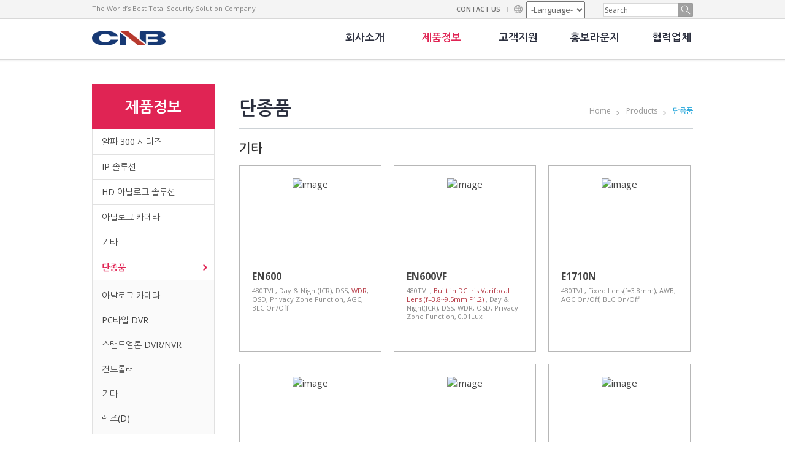

--- FILE ---
content_type: text/html
request_url: http://cnbtec.co.kr/ko/html_new/products/product_list.php?maxx=10&midx=281
body_size: 35568
content:
<!doctype html>
<html>
<head>
<meta charset="euc-kr">
<title>CNB Tec</title>
<link rel="stylesheet" type="text/css" href="../_css/default.css">
<link rel="stylesheet" type="text/css" href="../_css/style.css">
<script language="JavaScript" src="../../js/quick_menu.js"></script>
<script language="JavaScript" src="../../js/popup.js"></script>
</head>

<body>
	<!--wrap -->
	<div id="wrap">
	
	
		<!--header -->
		<div id="header">
		
			<!--top blue영역 -->
			<div class="toparea">
				<!--topmenu -->
				<SCRIPT LANGUAGE="JavaScript">
<!--
function sendTopSearchProduct(){
	var fld = document.topSearchForm.searchstr;
	if(fld.value==""){
		alert("검색하실 제품명을 입력하세요.");
		fld.focus();
	}else{
		fld.form.submit();
	}
}

function selectCatalog(form) {
	if (form.select1.selectedIndex == 0)     return;
	var locate =  form.select1.options[form.select1.selectedIndex].value
	//window.open(locate);
	top.location = locate  
}
//-->
</SCRIPT>
<form name="topSearchForm" action="/ko/html_new/products/product_search.php" method="get">
				<!--topmenu -->
				<div class="topmenu">
					<span>The World’s Best Total Security Solution Company</span>
					<ul> 
						<li><a href="mailto:cnbgtech@cnbtec.com">CONTACT US</a></li>
						<!-- <li><a href="../sitemap.html">SITEMAP</a></li> -->
						<li class="lang"><!--<a href="#">GLOBAL <img src="_img/common/btn_arrow.gif" alt="arrow"></a>-->
							<select name="select1" onChange="selectCatalog(this.form)">
							  <option>-Language-</option>
								<option value="https://www.cnbtec.com/" >English</option>
								<!-- <option value="http://www.cnbtec.co.kr/ko/html_new/">Korean</option> -->
							</select>
						</li>
						<li class="search"><input type="text" name="searchstr" value="Search" onclick="document.topSearchForm.searchstr.value='';"><a href="javascript:sendTopSearchProduct();"><img src="../_img/common/btn_search.gif" alt="search"></a></li>
					</ul>
				</div>
</form>			</div>
			<!--top blue영역 end -->
			<!--상단고정메뉴 -->
			   <script type="text/javascript" src="http://ajax.googleapis.com/ajax/libs/jquery/1.6.2/jquery.min.js"></script>
   <script type="text/javascript">

	$(function(){
	    $("ul.submn").hide();
		$("ul.menu li").hover(function(){
		    //$("ul:not(:animated)",this).slideDown("fast");
			$(">ul:not(:animated)",this).slideDown("fast");
		},
		function(){
			$("ul",this).slideUp("fast");
			/**
			$("ul.menu li ul.submn li").hover(function(){
			},
			function(){
				$("ul.menu li ul.submn",this).slideUp("fast");
			});
			**/
		});
	});	

	function storage() {
		window.open('../support/storage.html', 'storage', 'width=1200px, height=500px, scrollbars=yes');
	}
   </script>
			<div class="headarea">
				<h1><a href="../"><img src="../_img/common/logo.gif" alt="CNB"></a></h1>
				
				
				<!--GNB -->
				<div id="gnb">
					<ul class="menu">
						<li class="mn"><a href="../company/overview.html">회사소개</a>
							<!--서브메뉴 -->
								<ul class="submn" style="display:none">
									<li><a href="../company/overview.html">회사개요</a></li>
									<li><a href="../company/ceo.html">CEO인사말</a></li>
									<li><a href="../company/vision.html">비전</a></li>
									<li><a href="../company/ci.html">CI</a></li>
									<!--<li><a href="../company/history.html">연혁</a></li>
									<li><a href="../company/organization.html">조직도</a></li>-->
									<li><a href="../company/rnd.html">연구개발(R&amp;D)</a></li>
									<!--<li><a href="../company/certification.html">수상인증내역</a></li>-->
									<!-- <li><a href="../company/recruit.html">채용정보</a></li> -->
									<li><a href="../company/location.html">회사위치</a></li>

								</ul>
						</li>
						<li class="mn on"><a href="../products/product_list.php?maxx=12">제품정보</a>
							<!--서브메뉴 -->
								<ul class="submn" style="display:none">
									<!--<li><a href="http://alphahd.cnbtec.co.kr/" target="_blank">알파HD</a></li>-->
									<!--<li><a href="http://alpha300.cnbtec.co.kr/" target="_blank">알파300</a></li>-->
									<li><a href="../products/product_list.php?maxx=12">알파 300 시리즈</a></li>
									<li><a href="../products/product_list.php?maxx=3">IP 솔루션</a></li>
									<li><a href="../products/product_list.php?maxx=6">HD 아날로그 솔루션</a></li>
									<li><a href="../products/product_list.php?maxx=1">아날로그 카메라</a></li>
									<li><a href="../products/product_list.php?maxx=9">기타</a></li>
									<li><a href="../products/product_list.php?maxx=10">단종품</a></li>
									<!--<li><a href="../products/product_list.php?maxx=10">단종품</a></li>-->

								</ul>
						</li>
						<li class="mn"><a href="../support/center.html">고객지원</a>
							<!--서브메뉴 -->
								<ul class="submn" style="display:none">
									<!--<li><a href="../support/phone01.html">부문별 연락처</a></li>-->
									<li><a href="../support/center.html">서비스센터이용안내</a></li>
									<li><a href="../support/tec_01.html">기술지원</a></li>
									<!--<li><a href="../support/warranty.html">품질보증</a></li>-->
									<li><a href="../support/qna.html">고객문의</a></li>
									<li><a href="../support/download.html">다운로드 센터</a></li>
								</ul>
						</li>
						<li class="mn"><a href="../pr/press_list.html">홍보라운지</a>
							<!--서브메뉴 -->
								<ul class="submn" style="display:none">
									<li><a href="../pr/press_list.html">CNB 뉴스</a></li>
									<li><a href="../pr/photo.html">포토갤러리</a></li>
								</ul>
						</li>
						<li class="mn"><a href="../partner/partner.php">협력업체</a>
							<!--서브메뉴 -->
								<ul class="submn" style="display:none">
									<li><a href="../partner/partner.php">유통 및 설계 대리점</a></li>
									<li><a href="../partner/guide.html">고객사 및 파트너</a></li>
									<li><a href="../partner/regist.html">요청 및 문의</a></li>
									
								</ul>
						
						</li>
						<!--
						<li class="mn"><a href="../ir/gongsi.php">투자정보</a>
								<ul class="submn" style="display:none">
									<li><a href="../ir/gongsi.php">뉴스센터</a></li>
									<li><a href="../ir/press_list.php">전자공고</a></li>
									<li><a href="../ir/mail.html">IR담당자에게</a></li>
								</ul>
						</li>
						-->
					</ul>
				</div>
			</div>			<!--상단고정메뉴 end -->
			<div class="clear"></div>
		</div>
		<!--header end -->
		
		
		
		<!--contents -->
		<div id="contents">
			<a id="go_top"></a>			
			<!--leftarea -->
			<SCRIPT LANGUAGE="JavaScript">
<!--
var curLmMidx=null;
var curLmMaxx = null;

function changeLmMidxx(divName){
	obj = document.getElementById(divName);
	if(curLmMidx) curLmMidx.style.visibility="hidden";
	curLmMidx = obj;
	curLmMidx.style.visibility="visible";
}

function clickMaxx(maxx){
	var obj1, obj2;
	curLmMaxx = maxx;
	if(maxx==1 || maxx==4 || maxx==5 || maxx < 21 ){
		window.location.replace("product_list.php?maxx="+maxx);
	}else{
		for(i=1; i<10; i++){
			obj1 = document.getElementById("divLmMaxx"+i);
			obj2 = document.getElementById("lmMaxx"+i);
			if(maxx==i){
				obj1.style.display="";
				obj2.src="../../img/product/menu_maxx"+i+"_over.gif";
			}else{
				obj1.style.display="none";
				obj2.src="../../img/product/menu_maxx"+i+".gif";
			}
		}
	}
}
function MM_swapImgRestore2(maxx){
	if(curLmMaxx != maxx) MM_swapImgRestore();
}
//-->
</SCRIPT>
			<!--leftarea -->
			<div id="leftarea">
				<h2>제품정보</h2>
				
				<ul id="lnb">
						<li><a href="javascript:clickMaxx(12)">알파 300 시리즈</a></li>
					<li id="divLmMaxx12" style="display:none;" class="submn">
									<a href="product_list.php?maxx=12&midx=326" onMouseOver="changeLmMidxx('divLmMidx326');">돔 카메라</a><!--<a href="list.html"><span>Box Camera</span></a>-->
									<a href="product_list.php?maxx=12&midx=328" onMouseOver="changeLmMidxx('divLmMidx328');">뷸렛 카메라</a><!--<a href="list.html"><span>Box Camera</span></a>-->
									<a href="product_list.php?maxx=12&midx=330" onMouseOver="changeLmMidxx('divLmMidx330');">PTZ 카메라</a><!--<a href="list.html"><span>Box Camera</span></a>-->
									<a href="product_list.php?maxx=12&midx=331" onMouseOver="changeLmMidxx('divLmMidx331');">박스 카메라</a><!--<a href="list.html"><span>Box Camera</span></a>-->
									<a href="product_list.php?maxx=12&midx=332" onMouseOver="changeLmMidxx('divLmMidx332');">NVR</a><!--<a href="list.html"><span>Box Camera</span></a>-->
								</li>

						<li><a href="javascript:clickMaxx(3)">IP 솔루션</a></li>
					<li id="divLmMaxx3" style="display:none;" class="submn">
									<a href="product_list.php?maxx=3&midx=291" onMouseOver="changeLmMidxx('divLmMidx291');">돔 카메라</a><!--<a href="list.html"><span>Box Camera</span></a>-->
									<a href="product_list.php?maxx=3&midx=296" onMouseOver="changeLmMidxx('divLmMidx296');">뷸렛 카메라</a><!--<a href="list.html"><span>Box Camera</span></a>-->
									<a href="product_list.php?maxx=3&midx=297" onMouseOver="changeLmMidxx('divLmMidx297');">PTZ 카메라</a><!--<a href="list.html"><span>Box Camera</span></a>-->
									<a href="product_list.php?maxx=3&midx=327" onMouseOver="changeLmMidxx('divLmMidx327');">박스 카메라</a><!--<a href="list.html"><span>Box Camera</span></a>-->
									<a href="product_list.php?maxx=3&midx=312" onMouseOver="changeLmMidxx('divLmMidx312');">Specialty 카메라</a><!--<a href="list.html"><span>Box Camera</span></a>-->
									<a href="product_list.php?maxx=3&midx=314" onMouseOver="changeLmMidxx('divLmMidx314');">홈 카메라</a><!--<a href="list.html"><span>Box Camera</span></a>-->
									<a href="product_list.php?maxx=3&midx=310" onMouseOver="changeLmMidxx('divLmMidx310');">NVR</a><!--<a href="list.html"><span>Box Camera</span></a>-->
									<a href="product_list.php?maxx=3&midx=298" onMouseOver="changeLmMidxx('divLmMidx298');">비디오서버</a><!--<a href="list.html"><span>Box Camera</span></a>-->
								</li>
						<li><a href="javascript:clickMaxx(6)">HD 아날로그 솔루션</a></li>
					<li id="divLmMaxx6" style="display:none;" class="submn">
									<a href="product_list.php?maxx=6&midx=307" onMouseOver="changeLmMidxx('divLmMidx307');">HD-TVI 카메라</a>
									<a href="product_list.php?maxx=6&midx=313" onMouseOver="changeLmMidxx('divLmMidx313');">HD-TVI DVR</a>
									<a href="product_list.php?maxx=6&midx=315" onMouseOver="changeLmMidxx('divLmMidx315');">AHD 카메라</a>
									<a href="product_list.php?maxx=6&midx=316" onMouseOver="changeLmMidxx('divLmMidx316');">AHD DVR</a>
									<a href="product_list.php?maxx=6&midx=320" onMouseOver="changeLmMidxx('divLmMidx320');">HD 아날로그</a>
								</li>

					
					<li><a href="javascript:clickMaxx(1)">아날로그 카메라</a></li>
					<li id="divLmMaxx1" style="display:none;" class="submn">
									<a href="product_list.php?maxx=1&midx=1" onMouseOver="changeLmMidxx('divLmMidx1');">줌 카메라</a>
									<a href="product_list.php?maxx=1&midx=3" onMouseOver="changeLmMidxx('divLmMidx3');">박스 카메라</a>
									<a href="product_list.php?maxx=1&midx=4" onMouseOver="changeLmMidxx('divLmMidx4');">돔 카메라</a>
									<a href="product_list.php?maxx=1&midx=6" onMouseOver="changeLmMidxx('divLmMidx6');">방우형 카메라</a>
									<a href="product_list.php?maxx=1&midx=7" onMouseOver="changeLmMidxx('divLmMidx7');">스페샬 카메라</a>
									<a href="product_list.php?maxx=1&midx=2" onMouseOver="changeLmMidxx('divLmMidx2');"></a>
									<a href="product_list.php?maxx=1&midx=256" onMouseOver="changeLmMidxx('divLmMidx256');"></a>
									<a href="product_list.php?maxx=1&midx=276" onMouseOver="changeLmMidxx('divLmMidx276');"></a>
									<a href="product_list.php?maxx=1&midx=279" onMouseOver="changeLmMidxx('divLmMidx279');"></a>
								</li>
						<li><a href="javascript:clickMaxx(9)">기타</a></li>
					<li id="divLmMaxx9" style="display:none;" class="submn">
									<a href="product_list.php?maxx=9&midx=282" onMouseOver="changeLmMidxx('divLmMidx282');">IR 방사기</a>
									<a href="product_list.php?maxx=9&midx=284" onMouseOver="changeLmMidxx('divLmMidx284');">정션박스</a>
									<a href="product_list.php?maxx=9&midx=24" onMouseOver="changeLmMidxx('divLmMidx24');">일반 브라켓</a>
									<a href="product_list.php?maxx=9&midx=254" onMouseOver="changeLmMidxx('divLmMidx254');">스피드돔 브라켓</a>
									<a href="product_list.php?maxx=9&midx=26" onMouseOver="changeLmMidxx('divLmMidx26');">돔 브라켓</a>
									<a href="product_list.php?maxx=9&midx=252" onMouseOver="changeLmMidxx('divLmMidx252');">컨트롤러</a>
								</li>
						<li class='on'><a href="javascript:clickMaxx(10)">단종품</a></li>
					<li id="divLmMaxx10" style="display:;" class="submn">
									<a href="product_list.php?maxx=10&midx=277" onMouseOver="changeLmMidxx('divLmMidx277');">아날로그 카메라</a>
									<a href="product_list.php?maxx=10&midx=278" onMouseOver="changeLmMidxx('divLmMidx278');">PC타입 DVR</a>
									<a href="product_list.php?maxx=10&midx=286" onMouseOver="changeLmMidxx('divLmMidx286');">스탠드얼론 DVR/NVR</a>
									<a href="product_list.php?maxx=10&midx=288" onMouseOver="changeLmMidxx('divLmMidx288');">컨트롤러</a>
									<a href="product_list.php?maxx=10&midx=281" onMouseOver="changeLmMidxx('divLmMidx281');">기타</a>
									<a href="product_list.php?maxx=10&midx=287" onMouseOver="changeLmMidxx('divLmMidx287');">렌즈(D)</a>
								</li>
					</ul>
				<span><a href="../support/download.html"><img src="../_img/product/btn_datadown.gif" alt="제품자료 다운로드"></a></span>
				<span><a href="../support/download2.html"><img src="../_img/product/btn_cataloguedown.gif" alt="제품카탈로그 다운로드"></a></span>
				<!-- <span><a href="javascript:catalog_pop();"><img src="../_img/product/btn_cataloguedown.gif" alt="제품카탈로그 다운로드"></a></span> -->
				
			</div>
			<!--leftarea end -->			<!--leftarea end -->
			
			<!--rightarea -->
			<div id="rightarea">
			
			
<script language="JavaScript" >
function selectChkall(bCheck){
	var f=document.prod_cart; 
	for(i=0;i<f.seqx_prod.length;i++) f.seqx_prod[i].checked = bCheck;
}
function selectaddcart(){
	var seqx_prod="";
	var inquirycnt="";
	var f=document.prod_cart; 
	var totalCnt=0;
	for(i=0;i<f.seqx_prod.length;i++)
	if (f.seqx_prod[i].checked == true){
		if(i>0){seqx_prod=seqx_prod+f.seqx_prod[i].value+',';}
		totalCnt += 1;               
	}
	if(totalCnt < 1){    
		alert("�쒗뭹�� �좏깮�� 二쇱떗�쒖삤");
		return;
	}        
	seqx_prod = seqx_prod.substring(0,seqx_prod.length-1);    
	window.location.href="cart.php?seqx_prod="+seqx_prod;
}
function selectinquiry(){
	var seqx_prod="";
	var inquirycnt="";
	var totalCnt=0;
	var f=document.prod_cart; 
	for(i=0;i<f.seqx_prod.length;i++)
	if (f.seqx_prod[i].checked == true){
		if(i>0){seqx_prod=seqx_prod+f.seqx_prod[i].value+',';}
		totalCnt += 1;               
	}
	if(totalCnt < 1){    
		alert("�쒗뭹�� �좏깮�� 二쇱떗�쒖삤");
		return;
	}
	seqx_prod = seqx_prod.substring(0,seqx_prod.length-1);    
	window.location.href="inquiry.php?seqx_prod="+seqx_prod;
}

</script> 
				<div class="title_area">
					<h3>단종품</h3>
					<ul class="location">
						<li><a href="#">Home</a></li>
						<li><a href="#">Products</a></li>
						<li class="this"><a href="#">단종품</a></li>
					</ul>
					<div class="clear"></div>
				</div>
				
				<h4 class="pt20">기타</h4>
				<ul class="product_list">				
					
					<li>
						<span class="mark">
							
							
													  
						<!--<img src="../_img/product/icon_mark.gif" alt="Onvif"><img src="../_img/product/icon_mark2.gif" alt="Blue-i">-->
						</span>
						<dl>
							<dt><a href="product.php?seqx_prod=448"><img src="/upload/product/image/zoom1_middle/l_ex600.gif" width="170" height="135" alt="image"></a></dt>
							<dd class="tit"><a href="product.php?seqx_prod=448">EN600</a></dd>
							<dd class="p_info">480TVL, Day & Night(ICR), DSS, <font color="#b63a45">WDR</font>, OSD, Privacy Zone Function, AGC, BLC On/Off														</dd>
						</dl>
					</li>
				
					<li>
						<span class="mark">
							
							
													  
						<!--<img src="../_img/product/icon_mark.gif" alt="Onvif"><img src="../_img/product/icon_mark2.gif" alt="Blue-i">-->
						</span>
						<dl>
							<dt><a href="product.php?seqx_prod=64"><img src="/upload/product/image/zoom1_middle/l-ex600vf.gif" width="170" height="135" alt="image"></a></dt>
							<dd class="tit"><a href="product.php?seqx_prod=64">EN600VF</a></dd>
							<dd class="p_info">480TVL, <font color="#b63a45">Built in DC Iris Varifocal Lens (f=3.8~9.5mm F1.2)</font>
, Day & Night(ICR), DSS, WDR, OSD, Privacy Zone Function, 0.01Lux														</dd>
						</dl>
					</li>
				
					<li>
						<span class="mark">
							
							
													  
						<!--<img src="../_img/product/icon_mark.gif" alt="Onvif"><img src="../_img/product/icon_mark2.gif" alt="Blue-i">-->
						</span>
						<dl>
							<dt><a href="product.php?seqx_prod=54"><img src="/upload/product/image/zoom1_middle/l_e1710x.gif" width="170" height="135" alt="image"></a></dt>
							<dd class="tit"><a href="product.php?seqx_prod=54">E1710N</a></dd>
							<dd class="p_info">480TVL, Fixed Lens(f=3.8mm), AWB, AGC On/Off, BLC On/Off														</dd>
						</dl>
					</li>
				
					<li>
						<span class="mark">
							
							
													  
						<!--<img src="../_img/product/icon_mark.gif" alt="Onvif"><img src="../_img/product/icon_mark2.gif" alt="Blue-i">-->
						</span>
						<dl>
							<dt><a href="product.php?seqx_prod=511"><img src="/upload/product/image/zoom1_middle/l_IG1810xF_1.gif" width="170" height="135" alt="image"></a></dt>
							<dd class="tit"><a href="product.php?seqx_prod=511">IG1810NF</a></dd>
							<dd class="p_info">550TVL, TDN(ICR), SDNR														</dd>
						</dl>
					</li>
				
					<li>
						<span class="mark">
							
							
													  
						<!--<img src="../_img/product/icon_mark.gif" alt="Onvif"><img src="../_img/product/icon_mark2.gif" alt="Blue-i">-->
						</span>
						<dl>
							<dt><a href="product.php?seqx_prod=535"><img src="/upload/product/image/zoom1_middle/l_CMV145MCL.gif" width="170" height="135" alt="image"></a></dt>
							<dd class="tit"><a href="product.php?seqx_prod=535">CMV-145MFW/145CFW</a></dd>
							<dd class="p_info">1/2˝ Progressive Scan CCD, 800 TV Lines, SXGA(1392×1040), Internal / External Trigger														</dd>
						</dl>
					</li>
				
					<li>
						<span class="mark">
							
							
													  
						<!--<img src="../_img/product/icon_mark.gif" alt="Onvif"><img src="../_img/product/icon_mark2.gif" alt="Blue-i">-->
						</span>
						<dl>
							<dt><a href="product.php?seqx_prod=440"><img src="/upload/product/image/zoom1_middle/l_E2010xB.gif" width="170" height="135" alt="image"></a></dt>
							<dd class="tit"><a href="product.php?seqx_prod=440">E2010NB</a></dd>
							<dd class="p_info">580TVL, Fixed Lens(f=3.8mm), AWB, AGC On/Off, BLC On/Off, 0.015Lux														</dd>
						</dl>
					</li>
				
					<li>
						<span class="mark">
							
							
													  
						<!--<img src="../_img/product/icon_mark.gif" alt="Onvif"><img src="../_img/product/icon_mark2.gif" alt="Blue-i">-->
						</span>
						<dl>
							<dt><a href="product.php?seqx_prod=471"><img src="/upload/product/image/zoom1_middle/l_WMB101.gif" width="170" height="135" alt="image"></a></dt>
							<dd class="tit"><a href="product.php?seqx_prod=471">WMB101</a></dd>
							<dd class="p_info">Wall mount bracket														</dd>
						</dl>
					</li>
				
					<li>
						<span class="mark">
							
							
													  
						<!--<img src="../_img/product/icon_mark.gif" alt="Onvif"><img src="../_img/product/icon_mark2.gif" alt="Blue-i">-->
						</span>
						<dl>
							<dt><a href="product.php?seqx_prod=534"><img src="/upload/product/image/zoom1_middle/l_CMV145MCL.gif" width="170" height="135" alt="image"></a></dt>
							<dd class="tit"><a href="product.php?seqx_prod=534">CMV-145MCL/145CCL</a></dd>
							<dd class="p_info">1/2˝ Progressive Scan CCD, 800 TV Lines, SXGA(1392×1040), Internal / External Trigger														</dd>
						</dl>
					</li>
				
					<li>
						<span class="mark">
							
							
													  
						<!--<img src="../_img/product/icon_mark.gif" alt="Onvif"><img src="../_img/product/icon_mark2.gif" alt="Blue-i">-->
						</span>
						<dl>
							<dt><a href="product.php?seqx_prod=904"><img src="/upload/product/image/zoom1_middle/l_IG1000x.gif" width="170" height="135" alt="image"></a></dt>
							<dd class="tit"><a href="product.php?seqx_prod=904">IG1000N</a></dd>
							<dd class="p_info">380TVL, Embedded Streaming Video & Web Server, Bi-directional audio communication														</dd>
						</dl>
					</li>
				
					<li>
						<span class="mark">
							
							
													  
						<!--<img src="../_img/product/icon_mark.gif" alt="Onvif"><img src="../_img/product/icon_mark2.gif" alt="Blue-i">-->
						</span>
						<dl>
							<dt><a href="product.php?seqx_prod=235"><img src="/upload/product/image/zoom1_middle/l_bx100g.gif" width="170" height="135" alt="image"></a></dt>
							<dd class="tit"><a href="product.php?seqx_prod=235">BX100G</a></dd>
							<dd class="p_info">600TVL, 8x digital zoom, OSD, USB1.1/2.0, RS-232C Interface														</dd>
						</dl>
					</li>
				
					<li>
						<span class="mark">
							
							
													  
						<!--<img src="../_img/product/icon_mark.gif" alt="Onvif"><img src="../_img/product/icon_mark2.gif" alt="Blue-i">-->
						</span>
						<dl>
							<dt><a href="product.php?seqx_prod=470"><img src="/upload/product/image/zoom1_middle/l_WMB100.gif" width="170" height="135" alt="image"></a></dt>
							<dd class="tit"><a href="product.php?seqx_prod=470">WMB100</a></dd>
							<dd class="p_info">Wall mount bracket														</dd>
						</dl>
					</li>
				
					<li>
						<span class="mark">
							
							
													  
						<!--<img src="../_img/product/icon_mark.gif" alt="Onvif"><img src="../_img/product/icon_mark2.gif" alt="Blue-i">-->
						</span>
						<dl>
							<dt><a href="product.php?seqx_prod=222"><img src="/upload/product/image/zoom1_middle/l_tc001.gif" width="170" height="135" alt="image"></a></dt>
							<dd class="tit"><a href="product.php?seqx_prod=222">TC001</a></dd>
							<dd class="p_info">Aluminum Bracket for In/Outdoor Applications<br />
Deluxe General Purpose Mount														</dd>
						</dl>
					</li>
				
					<li>
						<span class="mark">
							
							
													  
						<!--<img src="../_img/product/icon_mark.gif" alt="Onvif"><img src="../_img/product/icon_mark2.gif" alt="Blue-i">-->
						</span>
						<dl>
							<dt><a href="product.php?seqx_prod=433"><img src="/upload/product/image/zoom1_middle/l_WMS100.gif" width="170" height="135" alt="image"></a></dt>
							<dd class="tit"><a href="product.php?seqx_prod=433">WMS100</a></dd>
							<dd class="p_info">Wall mount bracket Supporter														</dd>
						</dl>
					</li>
				
					<li>
						<span class="mark">
							
							
													  
						<!--<img src="../_img/product/icon_mark.gif" alt="Onvif"><img src="../_img/product/icon_mark2.gif" alt="Blue-i">-->
						</span>
						<dl>
							<dt><a href="product.php?seqx_prod=467"><img src="/upload/product/image/zoom1_middle/l_WVZB100.gif" width="170" height="135" alt="image"></a></dt>
							<dd class="tit"><a href="product.php?seqx_prod=467">WVZB100</a></dd>
							<dd class="p_info">Vandal Zoom Dome Wall Mount Aluminum Bracket														</dd>
						</dl>
					</li>
				
					<li>
						<span class="mark">
							
							
													  
						<!--<img src="../_img/product/icon_mark.gif" alt="Onvif"><img src="../_img/product/icon_mark2.gif" alt="Blue-i">-->
						</span>
						<dl>
							<dt><a href="product.php?seqx_prod=483"><img src="/upload/product/image/zoom1_middle/l_V2000x.gif" width="170" height="135" alt="image"></a></dt>
							<dd class="tit"><a href="product.php?seqx_prod=483">V2000</a></dd>
							<dd class="p_info">100mm Dummy Vandal-reistant Dome Camera														</dd>
						</dl>
					</li>
				
					<li>
						<span class="mark">
							
							
													  
						<!--<img src="../_img/product/icon_mark.gif" alt="Onvif"><img src="../_img/product/icon_mark2.gif" alt="Blue-i">-->
						</span>
						<dl>
							<dt><a href="product.php?seqx_prod=509"><img src="/upload/product/image/zoom1_middle/l_ID2810xVF.gif" width="170" height="135" alt="image"></a></dt>
							<dd class="tit"><a href="product.php?seqx_prod=509">ID2810NVF</a></dd>
							<dd class="p_info">550TVL, Vari-focal Lens (f=4~9mm), TDN(ICR), SDNR														</dd>
						</dl>
					</li>
				
					<li>
						<span class="mark">
							
							
													  
						<!--<img src="../_img/product/icon_mark.gif" alt="Onvif"><img src="../_img/product/icon_mark2.gif" alt="Blue-i">-->
						</span>
						<dl>
							<dt><a href="product.php?seqx_prod=184"><img src="/upload/product/image/zoom1_middle/l_wb100.gif" width="170" height="135" alt="image"></a></dt>
							<dd class="tit"><a href="product.php?seqx_prod=184">WB100</a></dd>
							<dd class="p_info">Designed for wall mount applications, manually adjustable head, for outdoor use														</dd>
						</dl>
					</li>
				
					<li>
						<span class="mark">
							
							
													  
						<!--<img src="../_img/product/icon_mark.gif" alt="Onvif"><img src="../_img/product/icon_mark2.gif" alt="Blue-i">-->
						</span>
						<dl>
							<dt><a href="product.php?seqx_prod=465"><img src="/upload/product/image/zoom1_middle/l_v1000x_1.gif" width="170" height="135" alt="image"></a></dt>
							<dd class="tit"><a href="product.php?seqx_prod=465">V1000</a></dd>
							<dd class="p_info">100mm Dummy Vandal-reistant Dome Camera														</dd>
						</dl>
					</li>
				
					<li>
						<span class="mark">
							
							
													  
						<!--<img src="../_img/product/icon_mark.gif" alt="Onvif"><img src="../_img/product/icon_mark2.gif" alt="Blue-i">-->
						</span>
						<dl>
							<dt><a href="product.php?seqx_prod=532"><img src="/upload/product/image/zoom1_middle/l_ID2810xVF.gif" width="170" height="135" alt="image"></a></dt>
							<dd class="tit"><a href="product.php?seqx_prod=532">ID2700N</a></dd>
							<dd class="p_info">380TVL, Fixed Lens (f=3.8mm), 0.1Lux														</dd>
						</dl>
					</li>
				
					<li>
						<span class="mark">
							
							
													  
						<!--<img src="../_img/product/icon_mark.gif" alt="Onvif"><img src="../_img/product/icon_mark2.gif" alt="Blue-i">-->
						</span>
						<dl>
							<dt><a href="product.php?seqx_prod=223"><img src="/upload/product/image/zoom1_middle/l_tc002.gif" width="170" height="135" alt="image"></a></dt>
							<dd class="tit"><a href="product.php?seqx_prod=223">TC002</a></dd>
							<dd class="p_info">Aluminum Bracket for In/Outdoor Applications<br />
Extandable Wall & Ceiling Mount														</dd>
						</dl>
					</li>
				
					<li>
						<span class="mark">
							
							
													  
						<!--<img src="../_img/product/icon_mark.gif" alt="Onvif"><img src="../_img/product/icon_mark2.gif" alt="Blue-i">-->
						</span>
						<dl>
							<dt><a href="product.php?seqx_prod=227"><img src="/upload/product/image/zoom1_middle/l_d1000x_1.gif" width="170" height="135" alt="image"></a></dt>
							<dd class="tit"><a href="product.php?seqx_prod=227">D1000</a></dd>
							<dd class="p_info">85mm Dummy Dome Camera														</dd>
						</dl>
					</li>
				
					<li>
						<span class="mark">
							
							
													  
						<!--<img src="../_img/product/icon_mark.gif" alt="Onvif"><img src="../_img/product/icon_mark2.gif" alt="Blue-i">-->
						</span>
						<dl>
							<dt><a href="product.php?seqx_prod=236"><img src="/upload/product/image/zoom1_middle/l-e1410x.gif" width="170" height="135" alt="image"></a></dt>
							<dd class="tit"><a href="product.php?seqx_prod=236">E1410N</a></dd>
							<dd class="p_info">480TVL, Fixed Lens(f=3.8mm), AWB, AGC On/Off, BLC On/Off, Flickerless On/Off														</dd>
						</dl>
					</li>
				
					<li>
						<span class="mark">
							
							
													  
						<!--<img src="../_img/product/icon_mark.gif" alt="Onvif"><img src="../_img/product/icon_mark2.gif" alt="Blue-i">-->
						</span>
						<dl>
							<dt><a href="product.php?seqx_prod=913"><img src="/upload/product/image/zoom1_middle/l_INB100_b.gif" width="170" height="135" alt="image"></a></dt>
							<dd class="tit"><a href="product.php?seqx_prod=913">INS1000</a></dd>
							<dd class="p_info">1ch Input BNC type Composite, Video Signal Auto Detect (NTSC/PAL), 1ch Video Loop Back (BNC type)														</dd>
						</dl>
					</li>
				
					<li>
						<span class="mark">
							
							
													  
						<!--<img src="../_img/product/icon_mark.gif" alt="Onvif"><img src="../_img/product/icon_mark2.gif" alt="Blue-i">-->
						</span>
						<dl>
							<dt><a href="product.php?seqx_prod=119"><img src="/upload/product/image/zoom1_middle/l_mx200g.gif" width="170" height="135" alt="image"></a></dt>
							<dd class="tit"><a href="product.php?seqx_prod=119">MX200G</a></dd>
							<dd class="p_info">600TVL, 12x optical zoom, 8x digital zoom, OSD, USB1.1/2.0, RS-232C Interface														</dd>
						</dl>
					</li>
				
					<li>
						<span class="mark">
							
							
													  
						<!--<img src="../_img/product/icon_mark.gif" alt="Onvif"><img src="../_img/product/icon_mark2.gif" alt="Blue-i">-->
						</span>
						<dl>
							<dt><a href="product.php?seqx_prod=224"><img src="/upload/product/image/zoom1_middle/l_tc003.gif" width="170" height="135" alt="image"></a></dt>
							<dd class="tit"><a href="product.php?seqx_prod=224">TC003</a></dd>
							<dd class="p_info">Aluminum Bracket for In/Outdoor Applications<br />
Extensible Wall/Ceiling Mount														</dd>
						</dl>
					</li>
				
					<li>
						<span class="mark">
							
							
													  
						<!--<img src="../_img/product/icon_mark.gif" alt="Onvif"><img src="../_img/product/icon_mark2.gif" alt="Blue-i">-->
						</span>
						<dl>
							<dt><a href="product.php?seqx_prod=230"><img src="/upload/product/image/zoom1_middle/l_tx1500.gif" width="170" height="135" alt="image"></a></dt>
							<dd class="tit"><a href="product.php?seqx_prod=230">TX1500</a></dd>
							<dd class="p_info">Control Keyboard, Joystick<br />
LCD Display(2 Lines x 20 Characters)<br />
Keyboad to control PTZ Camera and DVR														</dd>
						</dl>
					</li>
				
					<li>
						<span class="mark">
							
							
													  
						<!--<img src="../_img/product/icon_mark.gif" alt="Onvif"><img src="../_img/product/icon_mark2.gif" alt="Blue-i">-->
						</span>
						<dl>
							<dt><a href="product.php?seqx_prod=267"><img src="/upload/product/image/zoom1_middle/l_d2000x_1.gif" width="170" height="135" alt="image"></a></dt>
							<dd class="tit"><a href="product.php?seqx_prod=267">D2000</a></dd>
							<dd class="p_info">100mm Dummy Dome Camera														</dd>
						</dl>
					</li>
				
					<li>
						<span class="mark">
							
							
													  
						<!--<img src="../_img/product/icon_mark.gif" alt="Onvif"><img src="../_img/product/icon_mark2.gif" alt="Blue-i">-->
						</span>
						<dl>
							<dt><a href="product.php?seqx_prod=906"><img src="/upload/product/image/zoom1_middle/l_CL06.gif" width="170" height="135" alt="image"></a></dt>
							<dd class="tit"><a href="product.php?seqx_prod=906">CL06</a></dd>
							<dd class="p_info">0.6x Wide Angle Conversion Lens for CNB Zoom Camera
For AN100/AP100, AN200/AP200 Series														</dd>
						</dl>
					</li>
				</ul>
				<div class="clear"></div>

			</div>
			<div class="clear"></div>
			<!--rightarea end -->
			
			
		</div>
		
		<!--contents end -->
		
		
		<!--footer -->
				<div id="footer">
			<div class="bt_mn">
				<div class="bt_area">
					<ul>
						<li><a href="../support/center.html">서비스 센터 이용안내</a></li>
						<li><a href="../support/faq.html">FAQ</a></li>
						<li><a href="../support/tec_01.html">기술지원</a></li>
						<li><a href="../support/qna.html">고객문의</a></li>
					</ul>
					<a href="#go_top"><span class="btn_top">TOP</span></a>
				</div>
			</div>
			<div class="allmenu">
				<div class="menugroup">
					<ul>
						<li><span><a href="../company/overview.html">회사소개</a></span>
						 	<a href="../company/overview.html">회사개요</a>
							<a href="../company/ceo.html">CEO 인사말</a>
							<a href="../company/vision.html">비전</a>
							<a href="../company/ci.html">CI</a>
							<!--<a href="../company/history.html">연혁</a>
							<a href="../company/organization.html">조직도</a>-->
							<!-- <a href="../company/rnd.html">연구개발(R&amp;D)</a> -->
							<!--<a href="../company/certification.html">수상인증내역</a>-->
							<a href="../company/recruit.html">채용정보</a>
							<a href="../company/location.html">회사위치</a>
						</li>
						<li><span><a href="../products/product_list.php?maxx=12">제품정보</a></span>
							<!--<a href="http://alphahd.cnbtec.co.kr/" target="_blank">알파HD</a>-->
							<!--<a href="http://alpha300.cnbtec.co.kr/" target="_blank">알파300</a>-->
							<a href="../products/product_list.php?maxx=12">알파 300 시리즈</a>
							<a href="../products/product_list.php?maxx=3">IP 솔루션</a>
							<a href="../products/product_list.php?maxx=6">HD 아날로그 솔루션</a>
							<a href="../products/product_list.php?maxx=1">아날로그 카메라 </a>
							<a href="../products/product_list.php?maxx=9">기타</a>
							<a href="../products/product_list.php?maxx=10">단종품</a>
							<!--<a href="../products/product_list.php?maxx=10">단종품</a>-->
						</li>
						<li><span><a href="../support/center.html">기술지원</a></span>
							<!--<a href="../support/phone01.html">부문별 연락처 </a>-->
							<a href="../support/center.html">서비스 센터 이용안내</a>
							<a href="../support/tec_01.html">기술지원</a>
							<!--<a href="../support/warranty.html">품질보증</a>-->
							<a href="../support/qna.html">고객문의</a>
							<a href="../support/download.html">다운로드 센터</a>
						</li>
						<li><span><a href="../pr/press_list.html">홍보라운지</a></span>
							<a href="../pr/press_list.html">CNB 뉴스</a>
							<a href="../pr/photo.html">포토갤러리</a>
						</li>
						<li>
							<span><a href="../partner/partner.php">협력업체</a></span>
							<a href="../partner/partner.php">유통 및 설계 대리점</a>
							<a href="../partner/guide.html">고객사 및 파트너</a>
							<a href="../partner/regist.html">요청 및 문의</a>
						</li>
						<!--
						<li><span><a href="../ir/news_list.html">투자정보</a></span>
							<a href="../ir/gongsi.php">뉴스센터</a>
							<a href="../ir/press_list.php">전자공고</a>
							<a href="../ir/mail.html">IR담당자에게</a>
						</li>
						-->
					</ul>
					<div class="clear"></div>
				</div>
			</div>
			
			<div class="copyright">
				<dl>
					<dt><img src="../_img/common/logo_bottom.gif" alt="CNB"></dt>
					<dd>대표전화 : 02-2624-2469 &nbsp;&nbsp;&nbsp; 팩스 : 0504-135-9319 &nbsp;&nbsp;&nbsp; E-mail : <a href="mailto:cnbgtech@cnbtec.com">cnbgtech@cnbtec.com</a> <br>등록번호 : 680-88-01633 &nbsp;&nbsp;&nbsp; 대표이사 : 박한빛<br>
서울특별시 금천구 범안로 1130 13층 1302호 &nbsp;&nbsp;&nbsp;  
<span>ⓒ CNB Technology, Inc. All rights reserved.</span></dd>
				</dl>
			
			</div>
			
			
		</div>		<!--footer end -->
	
	
		</div>
		<!--wrap end-->
	
</body>
</html>


--- FILE ---
content_type: text/css
request_url: http://cnbtec.co.kr/ko/html_new/_css/default.css
body_size: 1654
content:
@charset "utf-8";
@import url(http://fonts.googleapis.com/earlyaccess/nanumgothic.css);
@import url(http://fonts.googleapis.com/css?family=Open+Sans:400,600,700);

/* CSS Document */

html, body	{ 	height: 100%; margin:0; padding:0; min-height:100%;  } 
body{
	margin:0px;
	font-family: 'Open Sans','Nanum Gothic', 'NanumGothic','나눔고딕','NanumGothicWeb', Malgun Gothic;
	font-size:15px;
	line-height:24px;
	color:#666666;
}
body.bgnone { background:none;}
*html body		{	margin:0px; /*font size hack */	font-size:15px;	/*IE5 */	f\ont-size:15px;	/*extra browser */	height: 100%;  }

div		{	font-family:'Open Sans', 'Nanum Gothic', 'NanumGothic','나눔고딕','NanumGothicWeb', Malgun Gothic;}
table td a { color:#666666;}

td,ul,ol,li,dl,dt,dd,p { color:#666666;	font-family: 'Open Sans','Nanum Gothic', 'NanumGothic','나눔고딕','NanumGothicWeb', sans-serif;	line-height:20px;	font-size:15px; 	padding:0px;	margin:0px;} 
*html td,ul,ol,li,dl,dt,dd,p {	font-size:15px;	/*IE5 */	f\ont-size:15px;	/*extra browser */}

ul,li {	list-style-type:none;}

img {border: 0px; }

input { color:#666666; font-size:13px; padding:1px; vertical-align:middle; font-family: 'Open Sans','Nanum Gothic', 'NanumGothic','나눔고딕','NanumGothicWeb', Malgun Gothic;}

select, textarea { color:#666666; font-size:13px; vertical-align:middle; font-family: 'Open Sans','Nanum Gothic', 'NanumGothic','나눔고딕','NanumGothicWeb', Malgun Gothic; padding:3px; } 

hr { border-top: solid 1px #e4e4e4; border-bottom: solid 1px #fff; border-left: solid 1px #fff;  border-right: solid 1px #fff; height:0; clear:both; margin:0; padding:0;}


--- FILE ---
content_type: text/css
request_url: http://cnbtec.co.kr/ko/html_new/_css/style.css
body_size: 42894
content:
@charset "utf-8";
/* CSS Document */


/*---------------------------------

  LAYOUT

----------------------------------*/
#wrap { width:100%; position:relative; min-height:100%;  height:auto !important; }
#wrap_main { width:100%; position:relative; min-height:100%; height:auto !important; background:#f2f2f2 url(../_img/main/bg_main1.jpg) center 109px no-repeat; }
#container { width:100%; clear:both; margin:0 auto; padding:90px 0; position:relative; height: auto !important; }

#header { left:0; width:100%; background:#fff url(../_img/common/bg_gnbline.gif) left bottom repeat-x; height:101px; z-index:100;}
.toparea { width:100%; background:#f4f4f4; height:30px;  border-bottom: solid 1px #d8d8d8; }
.headarea { width:980px; height:75px; margin:0 auto; position:relative;  z-index:200;}

.headarea h1 { padding:19px 0 0 0; margin:0; }

.topmenu { width:980px; margin:0 auto;  position:relative;}
.topmenu span { font-size:11px; color:#848484;}
.topmenu ul { height:30px; position:absolute; right:0; top:0;}
.topmenu ul li { display:block; vertical-align:middle; float:left; font-size:11px; padding:0 12px; margin:0; line-height:30px; font-weight:600; background:url(../_img/common/ver_line.gif) right center no-repeat; }
.topmenu ul li img { vertical-align:middle;}
.topmenu ul li a { color:#707070; cursor:auto; }
.topmenu ul li.on a { color:#707070; }
.topmenu ul li a:hover { color:#707070; }
.topmenu ul li.lang { background:url(../_img/common/ic_global.gif) 10px center no-repeat; padding:0 30px;}
.topmenu ul li.search { background:none; padding:0; margin:0;}
.topmenu ul li.search input { height:18px; border: solid 1px #d8d8d8; margin-right:-1px; width:118px; font-size:12px; vertical-align:middle;}

#main_container { width:100%; clear:both; margin:-5px auto 0 auto;  padding-top:0; position:relative; padding-bottom:500px; background:#edeef2;}



#footer { width:100%; clear:both; background:#151821; position:absolute; bottom:0; height:463px; z-index:101;}

.bt_mn { background:#2b2f3e; height:46px;}
.bt_area {  width:980px; margin:0 auto;  position: relative;}
.bt_area ul {}
.bt_area li { float:left; font-size:12px; padding-right:40px; line-height:46px; }
.bt_area li a { color:#ddd;}

span.btn_top { position:absolute; top:0; right:0; background:#535868 url(../_img/common/icon_top.gif) center 10px no-repeat;; color:#fff; font-size:11px; font-weight:600; width:76px; text-align:center; height:41px; border-bottom: solid 5px #474c59; line-height:56px;}

.allmenu { background:#1c1f2a; padding:30px 0;}
.menugroup { width:980px; margin:0 auto; overflow:hidden;}
.menugroup ul {   width:1022px; }
.menugroup li { float:left; width:172px; border-right: solid 1px #303237; margin-right:30px; height:230px;}
.menugroup li a { display:block; font-size:13px; color:#999; padding-bottom:3px;}
.menugroup li span a { font-size:15px; font-weight:bold; color:#999; margin-bottom:5px;}

.copyright { width:980px; margin: 0 auto; padding:20px 0; position:relative; overflow:hidden;}
.copyright dl { padding-top:10px;}
.copyright dt { float:left; width:178px; margin-top:5px;  }
.copyright dd { float:left; color:#a2a2a2; font-size:12px; line-height:18px; }
.copyright dd a  { color:#a2a2a2; text-decoration:underline;}
.copyright dd span { display:block; font-size:11px; margin-top:10px;}

ul.btn_bottom { position:absolute; left:170px; top:25px; width:200px;}
ul.btn_bottom li { float:left; font-size:14px; font-weight:bold; padding:0 8px; background:url(../_img/common/icon_verline.gif) right center no-repeat;}
ul.btn_bottom li a { color:#333; }
ul.btn_bottom li.bdnone { background:none;}

ul.btn_sns {  position:absolute; right:0; top:30px;}
ul.btn_sns li { float:left; padding-left:16px;}


#contents { clear:both; width:980px;  position:relative; margin:0 auto; padding:36px 0 550px 0;}
#main_contents { clear:both; width:980px;  position:relative; margin:0 auto; padding:20px 0 100px 0;}


#leftarea  { width:200px; float:left;}
#leftarea h2 { font-size:24px; line-height:30px; padding:0; margin:0; background:#e02454; height:73px; line-height:73px; color:#fff; text-align:center; text-transform:uppercase;}

#rightarea { width:740px; float:right;}
#rightarea h3 { font-size:30px; color:#2b2f3e;  padding:23px 0 17px 0; margin:0 0 0 0; line-height:32px; border-bottom: solid 1px #cdd2d6;}
h2.c_tit {font-size:30px; color:#333;  padding:0 0 13px 0; margin:0 0 20px 0; line-height:32px;  }

#rightarea h4 { font-size:20px; color:#333; padding-bottom:15px; margin:0; position: relative; clear:both;}
#rightarea h4 p { position:absolute; right:0; top:0;}

#rightarea h4 span.btn_more { position:absolute; right:0; bottom:5px; font-size:13px; font-weight:normal;}

#rightarea h5 {  font-size:15px; color:#333; margin:0; padding-bottom:5px;}



/*---------------------------------

  GNB & LNB

----------------------------------*/

#gnb { position:absolute; overflow:hidden; top:20px; right:-27px; z-index:10; }
div#gnb ul li.mn	 { width:125px; text-align:center; float:left; font-size:17px; } 

div#gnb ul li.mn ul.submn { overflow:hidden; background:#fff; border-right:solid 1px #d8d8d8; border-left:solid 1px #d8d8d8; border-bottom:solid 1px #d8d8d8; margin-top:25px; padding-bottom:10px;padding-top:10px;	}
div#gnb ul li.mn ul.submn li { width:125px; }
div#gnb ul li.mn ul.submn li a { line-height:32px;  font-size:12px;  font-weight:normal;  display:block;  color:#636878; padding:0 0 0 12px; text-align:left; }
div#gnb ul li.mn ul.submn li a:hover { border:none; color:#e02454; text-decoration:underline;}


div#gnb ul li.mn a			 { color:#2b2f3e;  text-align:center; font-size:17px; font-weight:bold; padding:0  7px 20px 7px; }
div#gnb ul li.mn a:hover	 {  border-bottom: solid 3px #e02454;}
div#gnb ul li.on a	 { color:#e02454;  border-bottom: solid 3px #e02454;}
div#gnb ul li.on ul.submn li a {  font-size:12px; line-height:32px; font-weight:normal; color:#636878; border-bottom:none;}




#lnb { border-top: solid 1px #e1e1e1;  border-left: solid 1px #e1e1e1;  border-right: solid 1px #e1e1e1; margin-bottom:20px;}
#lnb li { line-height:40px; border-bottom: solid 1px #e1e1e1; font-size:14px; padding-left:15px; }
#lnb li a { display:block; color:#444;}
#lnb li.on a{ color:#e02454; font-weight:600; background:url(../_img/common/icon_select.gif) right center no-repeat; margin-right:10px;}
#lnb li.submn a span { font-size:13px; line-height:17px; padding:7px; display:block; color:#666;}
#lnb li.submn { background:#fafafa; padding-top:5px; padding-bottom:5px;}
#lnb li.submn a span.on { color:#e02454;}


/*---------------------------------

  DEFAULT 

----------------------------------*/

.posi_re { position:relative;}

.clear { clear:both; }
.mt5 { margin-top:5px; }
.mt4 { margin-top:4px; }
.mt10 { margin-top:10px; }
.mt15 { margin-top:15px; }
.mt19 { margin-top:19px; }
.mt20 { margin-top:20px; }
.mt30 { margin-top:30px; }
.mt50 { margin-top:50px; }
.pt10 { padding-top:10px; }
.pt15 { padding-top:15px; }
.pt20 { padding-top:20px; clear:both;}
.pt30 { padding-top:30px; }
.pt40 { padding-top:40px; }
.pr15 { padding-right:15px; }
.pb10 { padding-bottom:10px; }
.pl20 { padding-left:20px;}


.ml10 { margin-left:10px; }
.ml15 { margin-left:15px; }
.ml20 { margin-left:20px; }
.ml26 { margin-left:26px; }
.ml30 { margin-left:30px; }
.ml50 { margin-left:50px; }
.ml60 { margin-left:60px; }
.mr20 { margin-right:20px; }

.mr10 { margin-right:10px; }
.mr30 { margin-right:30px; }

.mb10 { margin-bottom:10px;}

.float_r { float:right; }
.float_l { float:left; }

.txtleft { text-align:left; }
.txtcenter { text-align:center; }
.txtright { text-align:right; }
.ver_middle	 { vertical-align:middle; }
.ver_top	 { vertical-align:top; }
.txtbold { font-weight:bold; }

.txt_blue { color:#29a5fb; }
.txt_orange { color:#f26539; }
.txt_gray { color:#999; }
.txt_bk { color:#333;}

.bd_top { border-top: solid 1px #e3e3e3; padding-top:40px; margin-top:30px;}
.bd_top2 { border-top: solid 2px #5e5e5e; padding-top:40px; margin-top:30px;}

a			 { color:#444;  text-decoration:none; background:none; }
a:active	 { color:#000;  text-decoration:none; }
a:link	 	 { color:#444;  text-decoration:none; }
a:visited	 { color:#444;  text-decoration:none; }
a:hover 	 { color:#000;  text-decoration:none; }

/*---------------------------------

  Main

----------------------------------*/

.mainimg { width:100%; margin:0 auto;  top:0; position:relative;}
.mainimg .flex-control-nav {top:0; text-align:left;}
.mainimg .flex-control-nav li {cursor:pointer;}
span.btn_mainbuy { position:absolute; left:50%; top:0; padding-left:450px; z-index:500;}

.main_bottom { width:980px; margin:0 auto; position:relative; clear:both;}
.box1 { background:#fff; width:490px; height:280px; position:relative;}
.box2 {  background:#000 url(../_img/main/img_down.png) center center no-repeat;  width:245px; height:280px; position:absolute; top:0; left:490px; }
.box2 p { color:#ccc; font-size:13px; line-height:14px; padding:70px 0 0 20px}
.box2 a {color:#fff; vertical-align:bottom; padding-left:20px;  vertical-align:middle; font-size:14px;}
.box2 span img { vertical-align:bottom;}
.box3 { background:url(../_img/main/img_company.jpg) left top no-repeat; width:245px; height:560px; position:absolute; top:0; left:735px; }
.box4 { background:#fafafa; width:245px; height:280px; position:relative;}
.box4 p { color:#ccc; font-size:13px; line-height:14px; padding:70px 0 0 7px}
.box4 span { position:absolute; left:20px; bottom:30px; font-size:14px;}
.box4 span a {color:#666; vertical-align:middle;}
.box4 span img { vertical-align:middle;}
.box5 { background:#0097d4 url(../_img/main/img_news.png) center center no-repeat; width:245px; height:280px; position: absolute; top:280px; left:245px;}
.box6 { background:#fff url(../_img/main/img_partner.png) center center no-repeat; width:245px; height:280px; position: absolute; top:280px; left:490px;}


.box6 p { position:absolute; left:20px; top:70px; font-size:13px; color:#666; line-height:16px;}
.box6 span.btn { position:absolute; left:20px; bottom:20px; line-height:30px;}
.box6 span.btn a { color:#2b2f3e; font-size:14px; vertical-align:middle;}
.box6 span.btn a img { vertical-align:middle;}



.box5 dl { position:absolute; left:20px; bottom:25px; width:90%;}
.box5 dl dt { font-size:13px; line-height:24px; color:#fff; float:left; width:55%; background:url(../_img/main/icon_dot.gif) left center no-repeat; padding-left:10px; overflow:hidden; height:24px;}
.box5 dl dt a { color:#fff;}
.box5 dl dd { font-size:13px; line-height:24px; height:24px; color:#fff; float:right; width:35%;}

.box3 dl { position:absolute; left:20px; top:70px;}
.box3 dl dt { color:#dafbff;}
.box3 dl dt span { font-size:14px; font-weight:bold; display:block; margin-bottom:10px;}
.box3 dl dt { font-size:26px; font-weight: bold; line-height:28px; }
.box3 dl dd { font-size:13px; color:#dafbff; line-height:16px; margin-top:10px;}
.box3 span.btn { position:absolute; left:20px; bottom:20px; line-height:30px;}
.box3 span.btn a { color:#fff; font-size:14px; vertical-align:middle;}
.box3 span.btn a img { vertical-align:middle;}

.box2 a img { margin-top:120px; }
.metro_box h2 { position:absolute; top:30px; left:20px; font-size:20px; font-weight:600; padding:0; margin:0;}
h2.tit_bk { color:#000;}
h2.tit_wh { color:#fff;}
.box1 dl.pro_info { position:absolute; left:25px; bottom:20px;}
.box1 dl.pro_info span { font-size:11px; color:#e02454; display:block; font-weight:normal;}
.box1 dl.pro_info dt  { font-size:16px; font-weight:bold; color:#222; margin-bottom:5px;}
.box1 dl.pro_info dd { font-size:13px; color:#666; line-height:16px;}


ul.img_page { position:absolute; right:10px; top:10px;}
ul.img_page li { float:left; margin-left:6px;}


/*---------------------------------

  Sub - COMPANY

----------------------------------*/
.title_area { clear:both;}
ul.location { position:absolute; right:0; top:70px; clear:both;}
ul.location li { float:left; font-size:12px; padding-right:15px; background:url(../_img/common/icon_location.gif) right 9px no-repeat; margin-left:10px;}
ul.location li a { color:#999;}

ul.location li.this { background:none; padding-right:0;}
ul.location li.this a {  color:#0097d4;}

.overview_box { clear:both; width:740px; height:330px; background:url(../_img/company/img_overview01.jpg) left top no-repeat; position: relative; margin-bottom:40px; margin-top:-1px;}
span.txt_type1 { font-size:18px; font-weight:bold; color:#dafbff; position:absolute; top:38px; left:30px;}
span.txt_type2 { font-size:33px; line-height:36px; font-weight:bold; color:#dafbff; position:absolute; top:83px; left:30px;}
span.txt_type3 { font-size:16px; line-height:20px; color:#dafbff; position:absolute; bottom:36px; left:30px; width:370px;}


ul.br_office { width:740px;}
ul.br_office li { width:740px; margin-bottom:34px;}
ul.br_office li img { width:302px; float:left; padding-right:45px;}
ul.br_office li dl { height:105px;}
ul.br_office li dt { font-size:17px; color:#2b2f3e; line-height:20px; font-weight:bold;}
ul.br_office li dd { font-size:13px; color:#666; margin-top:5px;}
ul.br_office li span { display:block; line-height:28px;}
ul.br_office li span a { color:#0097d4; text-decoration:underline;}


.ceo_box { background:url(../_img/company/img_ceo.jpg) right bottom no-repeat; clear:both; margin-top:80px; height:290px; border-bottom: solid 1px #efefef; font-size:35px; font-weight:200; line-height:40px; color:#0097d4;}

.msg_area { font-size:15px; line-height:24px; margin-top:50px;}

.v_rbox {background:url(../_img/company/bg_rbox.png) left top no-repeat; font-size:20px; font-weight:bold; text-align:center; padding:50px 0; color:#fff; margin-top:50px; margin-bottom:20px;}

.v_icon1  { font-size:23px; font-weight:bold; color:#ec9a25; background:url(../_img/company/icon_1.png)left top no-repeat; height: 140px; padding:52px 0 0 140px; display:block; position:relative; margin:15px 0;} 
.v_icon1 ul { position:absolute; left:408px; top:35px;}
.v_icon1 li { font-size:13px; color:#666; padding-left:10px; background:url(../_img/company/icon_dot.gif) left center no-repeat; font-weight:normal;}

.v_icon2  { font-size:23px; font-weight:bold; color:#0097d4; background:url(../_img/company/icon_2.png)left top no-repeat; height: 140px; padding:52px 0 0 140px; display:block; position:relative; margin:15px 0;} 
.v_icon2 ul { position:absolute; left:408px; top:25px;}
.v_icon2 li { font-size:13px; color:#666; padding-left:10px; background:url(../_img/company/icon_dot.gif) left center no-repeat; font-weight:normal;}


.v_icon3  { font-size:23px; font-weight:bold; color:#53ba20; background:url(../_img/company/icon_3.png)left top no-repeat; height: 140px; padding:40px 0 0 140px; display:block; position:relative; margin:15px 0;} 
.v_icon3 ul { position:absolute; left:408px; top:35px;}
.v_icon3 li { font-size:13px; color:#666; padding-left:10px; background:url(../_img/company/icon_dot.gif) left center no-repeat; font-weight:normal;}


.logoarea { text-align:center; padding:115px 0; border-bottom: solid 1px #e7e7e7;}
p.ci_title { font-size:30px; color:#0097d4; line-height:34px; margin-bottom:20px;}
span.ci_info { font-size:16px;  line-height:24px; color:#2b2f3e; font-weight:600;}

ul.ci_color { width:760px;}
ul.ci_color li { float:left; width:320px; padding: 15px 20px; margin-right:20px; margin-bottom:10px; font-size:13px; color:#fff; line-height:20px;}
ul.ci_color li.col_1 { background:#193a74;}
ul.ci_color li.col_2 { background:#b83b30;}
ul.ci_color li.col_3 { background:#bdbfc2;}
ul.ci_color li.col_4 { background:#000;}


.history_tab { width: 755px; margin-top:50px;}
.history_tab li { float:left; width:174px; height:50px; margin-right:14px; text-align:center; background:#f3f3f3; line-height:50px; font-size:22px; color:#999;}
.history_tab li a { color:#999;}
.history_tab li span { display:block;}
.history_tab li.on { background:url(../_img/company/tab_on.jpg) left top no-repeat; height:61px;}
.history_tab li.on a {color:#fff;}

ul.h_list { clear:both;}
ul.h_list li.line { border-bottom: solid 1px #e7e7e7; position:relative; padding: 40px 0;}
ul.h_list li.line span.year { font-size:30px; color:#0097d4; position:absolute; left:30px; top:43px;}
ul.h_list li ol.h_detail { padding-left:172px; width: 565px;}
ul.h_list li ol.h_detail li {   line-height:24px; display:block; clear:right; color:#666; position:relative; padding-left:50px;}
ul.h_list li ol.h_detail li span { font-size:15px; color:#2b2f3e; line-height:24px; font-weight:bold;  width:40px; margin-right:30px; position:absolute; left:0; top:0;}


.rnd_intro { border: solid 1px #e7e7e7; height:360px; background:url(../_img/company/img_rnd1.jpg) center center no-repeat; position:relative;}
span.txt1 { position:absolute; left:325px; top:110px; font-size:18px; color:#fff; font-weight:bold;}
span.txt2 {position:absolute; left:117px; top:228px; font-size:16px; color:#fff; font-weight:bold;}
span.txt3 {position:absolute; left:337px; top:228px; font-size:16px; color:#fff; font-weight:bold;}
span.txt4 {position:absolute; left:538px; top:228px; font-size:16px; color:#fff; font-weight:bold;}


.rnd_ac {border: solid 1px #e7e7e7; padding: 40px 36px;}
.rnd_ac img { vertical-align:bottom;}
.achv_box { width:327px; float:left;}
.achv_box span { display:block; background:#5bb6da; text-align:center; color:#fff; font-weight:600; font-size:14px; padding:10px 0; margin-bottom:10px;}
.achv_box ul { border: solid 1px #d6d6d6; padding:20px; height:220px;}
.achv_box ul li {line-height:24px; background:url(../_img/company/icon_dot.gif) left 10px no-repeat; padding-left:8px;}

.map_box { border: solid 1px #ccc; width:738px; height:393px; margin-top:-1px;}

.location_box { border-top: solid 2px #95bece; padding:10px 0; position:relative; height:107px; border-bottom: solid 1px #e7e7e7;}
span.icon_area { position:absolute; left:0; top:15px;}
.location_box dl { margin-left:118px;}
.location_box p { margin-left:118px;}
.location_box dl dt { width:94px; float:left; font-size:15px; font-weight:600; color:#2b2f3e; line-height:30px;}
.location_box dl dd { float:left; width:520px; line-height:30px;}

.location_box2 { border-top: solid 2px #95bece; padding:10px 0; position:relative; height:220px; border-bottom: solid 1px #e7e7e7;}
.location_box2 dl { margin-left:118px;}
.location_box p { margin-left:118px;}
.location_box2 dl dt { width:94px; float:left; font-size:15px; font-weight:600; color:#2b2f3e; line-height:30px;}
.location_box2 dl dd { float:left; width:520px; line-height:30px;}

.location_box3 { border-top: solid 2px #95bece; padding:20px 0; position:relative; height:150px; border-bottom: solid 1px #e7e7e7;}
.location_box3 span.icon_area { position:absolute; left:0; top:40px;}
.location_box3 p { margin-left:118px; margin-bottom:12px;}
.location_box3 p strong { color:#333;}


.recruit_box { border-top: solid 2px #95bece; padding:10px 0; position:relative; height:130px; border-bottom: solid 1px #e7e7e7;}
span.icon_area { position:absolute; left:0; top:20px;}
.recruit_box dl { margin-left:118px;}
.recruit_box p { margin-left:150px; margin-top:15px; line-height:24px; }
.recruit_box p span { color:#008dc6; font-weight:bold;}
.recruit_box dl dt { width:94px; float:left; font-size:15px; font-weight:600; color:#2b2f3e; line-height:30px;}
.recruit_box dl dd { float:left; width:520px; line-height:30px;}

ul.rec_info li { background:url(../_img/company/icon_dot.gif) left 12px no-repeat; padding-left:8px; line-height:26px;}
ul.rec_info li strong { color:#333;}

ul.rec_person li { margin-bottom:35px; position:relative;}
ul.rec_person li dl { position:absolute; left:167px; top:43px;}
ul.rec_person li dl dt { font-weight:bold; font-size:18px; color:#333; margin-bottom:10px;}


.wel_box { position:relative;}
.wel_box ul { position:absolute; left: 220px; top:0; background:#fafafa; height:110px; padding:15px 10px; width:68%;}
.wel_box ul li { margin-left:20px; }


/*---------------------------------

  Sub - PRODUCTS

----------------------------------*/


.seachbox { background:#f8f9fb; border: solid 1px #e7e7e7; padding:25px 25px 0 25px; clear:both; margin-top:-1px;}
ul.search_pr li.bdnone { border:none;}
ul.search_pr li { border-bottom: dashed 1px #c8c8ca; width:100%; margin-bottom:15px;}
ul.search_pr li dl { float:left;  margin-bottom:15px; }
ul.search_pr li dt {font-size:13px; color:#2b2f3e; font-weight:bold; margin-bottom:3px;}
ul.search_pr li dd { font-size:14px;}
ul.search_pr li dd span { margin-right:15px;}

.btn_area { clear:both; text-align:right; position:relative;}
.btn_area p{ position:absolute; left:0; top:0;}
span.btn_search { display:inline-block; background:url(../_img/product/btn_search.gif) left top no-repeat; text-align:center; width:200px; height:40px; line-height:40px; color:#fff; font-weight:bold; margin-top:10px; font-family:Arial; font-size:16px;}

ul.product_list { width:760px; clear:both;}
ul.product_list li {width:230px; height:302px; border: solid 1px #b7b7b7; margin-right:20px; margin-bottom:20px; float:left; position:relative;}
ul.product_list li span.mark { position:absolute; top:10px; left:10px;}
ul.product_list li span.mark img { padding-right:10px}
ul.product_list li dl { padding:20px 20px 10px 20px; width:190px;}
ul.product_list li dl dt { width:190px; height:150px; text-align:center;}
ul.product_list li dl dd.tit { font-size:16px; font-weight:bold; color:#2b2f3e; margin-bottom:7px;}
ul.product_list li dl dd.p_info { font-size:11px; line-height:14px; color:#888; height:85px; overflow:hidden;}
ul.product_list li dl dd.p_info span { color:#e02454; font-weight:600;}


ul.product_list2 {clear:both;  border-top: solid 1px #b7b7b7; }

ul.product_list2 li span  { display:block; width:160px; height:110px; margin:15px 10px;}
ul.product_list2 li span img { width:160px; height:110px; }
ul.product_list2 li { position:relative;}
ul.product_list2 p { position:absolute; left:200px; top:30px; font-size:13px;}


.product_info { padding-top:28px; border-bottom: solid 1px #cdd2d6; padding-bottom:20px;}
.product_info div.img_box { margin-right:30px; float:left; width:390px; position:relative; }
.product_info div.img_box span.tit_img img { width:390px; height:310px;}
.product_info div.img_box span.btn_left { position:absolute; left:25px; bottom:0;}
.product_info div.img_box span.btn_right { position:absolute; right:35px; bottom:0;}
.product_info dl { float:left; width:315px; margin-top:10px;}
.product_info dl dt { font-size:22px; font-weight:bold; color:#2b2f3e; clear:both; margin-bottom:20px;}
.product_info dl dd {  font-size:14px; font-weight:normal; line-height:22px; color:#666; margin-bottom:7px;}
.product_info dl dd.point { color:#e02454;}

ul.list_img { clear:both; width:300px; margin:0 auto; padding-top:10px;}
ul.list_img li img { width:68px; height:48px; float:left; border: solid 1px #cdd2d6; margin-right:3px;}
ul.list_img li.selected img { border: solid 2px #0097d4; width:66px; height:46px;}


.btn_area2 { clear:both; padding-top:10px;}
span.btn_90 { background:url(../_img/btn/btn_90.png) left top no-repeat; height:30px; width:90px; display:inline-block; color:#fff; text-align:center; font-size:13px; line-height:30px; padding:0;}
span.btn_down { background:url(../_img/btn/btn_down.png)left top no-repeat;  height:30px; width:170px; display:inline-block; color:#fff; text-align:center; font-size:13px; line-height:30px; text-indent:15px; }
span.btn_email { background:url(../_img/btn/btn_email.png) left top no-repeat; height:30px; width:90px; display:inline-block; color:#fff; text-align:center; font-size:13px; line-height:30px; text-indent:15px; }


ul.tab_info { width:740px; margin-top:40px; border-bottom: solid 1px #2b2f3e; height:40px;}
ul.tab_info li {float:left; width:244px; text-align:center; height:39px; background:#f8f9fb; line-height:39px; border-top: solid 1px #eaecee; border-left: solid 1px #eaecee; border-right: solid 1px #eaecee;}
ul.tab_info li.on { height:40px; background:#fff; border-top: solid 1px #2b2f3e; border-left: solid 1px #2b2f3e; border-right: solid 1px #2b2f3e; border-bottom: solid 1px #fff; }
ul.tab_info li a { display:block; color:#888;}
ul.tab_info li.on a {color:#2b2f3e;}

ul.tab_3 { width:100%; margin-top:40px; border-bottom: solid 1px #2b2f3e; height:40px;}
ul.tab_3 li {float:left; width:245px; text-align:center; height:39px; background:#f8f9fb; line-height:39px; border-top: solid 1px #eaecee; border-left: solid 1px #eaecee; border-right: solid 1px #eaecee; margin-left:-1px; font-size:14px;}
ul.tab_3 li.on { height:40px; background:#fff; border-top: solid 1px #2b2f3e; border-left: solid 1px #2b2f3e; border-right: solid 1px #2b2f3e; border-bottom: solid 1px #fff; margin:0 1px 0 0;}
ul.tab_3 li a { display:block; color:#888;}
ul.tab_3 li.on a {color:#2b2f3e;}


ul.tab_4 { width:100%; margin-top:40px; border-bottom: solid 1px #2b2f3e; height:40px;}
ul.tab_4 li {float:left; width:183px; text-align:center; height:39px; background:#f8f9fb; line-height:39px; border-top: solid 1px #eaecee; border-left: solid 1px #eaecee; border-right: solid 1px #eaecee; margin-left:-1px; font-size:14px;}
ul.tab_4 li.on { height:40px; background:#fff; border-top: solid 1px #2b2f3e; border-left: solid 1px #2b2f3e; border-right: solid 1px #2b2f3e; border-bottom: solid 1px #fff; margin:0 1px 0 0;}
ul.tab_4 li a { display:block; color:#888;}
ul.tab_4 li.on a {color:#2b2f3e;}


ul.tab_5 { width:100%; margin-top:40px; border-bottom: solid 1px #2b2f3e; height:40px;}
ul.tab_5 li {float:left; width:19.8%; text-align:center; height:39px; background:#f8f9fb; line-height:39px; border-top: solid 1px #eaecee; border-left: solid 1px #eaecee; border-right: solid 1px #eaecee; margin-left:-1px; font-size:14px;}
ul.tab_5 li.on { height:40px; background:#fff; border-top: solid 1px #2b2f3e; border-left: solid 1px #2b2f3e; border-right: solid 1px #2b2f3e; border-bottom: solid 1px #fff; margin:0 1px 0 0;}
ul.tab_5 li a { display:block; color:#888;}
ul.tab_5 li.on a {color:#2b2f3e;}



h6.info_title { background:#f5f5f5; border-left: solid 3px #42629c; color:#42629c; font-size:14px; height:40px; line-height:40px; padding-left:25px; text-align:left; font-weight:normal; margin-top:50px; margin-bottom:20px;}

div.spec table th,  table td ,  table td p {font-size:11px; }
div.spec table p { margin-left:10px;}

span.btn_dwgdown { display:inline-block; background:url(../_img/btn/btn_drawingdown.png) left top no-repeat; width:170px; height:27px; text-align:center; color:#fff; line-height:27px; font-size:13px; text-indent:13px;}
.btn_center { clear:both; text-align:center;}

.app_contents { clear:both; padding:30px;}
.app_contents p { margin-bottom:30px;}

ul.features li { background:url(../_img/product/icon_dot.gif) left center no-repeat; padding-left:12px;}

/*---------------------------------

  TABLE 

----------------------------------*/

table.basic_tb { width:100%; border-collapse:collapse; border-spacing:0; border-top: solid 2px #95bece;}
table.basic_tb th { background:#fafafa; color:#2b2f3e; font-size:15px; font-weight:400; border-bottom: solid 1px #cdd2d6;text-align:left;padding:10px 0 10px 30px;}
table.basic_tb td {  font-size:15px; color:#666; border-bottom: solid 1px #cdd2d6; padding:10px 0 10px 30px;}



table.basic_tb2 { width:100%; border-collapse:collapse; border-spacing:0; border-top: solid 2px #95bece;}
table.basic_tb2 th { background:#fafafa; color:#2b2f3e; font-size:15px; font-weight:400; border-bottom: solid 1px #e3e3e3;padding:13px 0;}
table.basic_tb2 td {  font-size:15px; color:#666; border-bottom: solid 1px #e3e3e3; padding:16px 0; text-align:center; font-weight:normal;}
table.basic_tb2 td.txt_left { text-align:left; padding-left:20px;}


table.basic_tb3 { width:100%; border-collapse:collapse; border-spacing:0; border-top: solid 2px #95bece;}
table.basic_tb3 th { background:#fafafa; color:#2b2f3e; font-size:15px; font-weight:600; border-bottom: solid 1px #cdd2d6; padding:12px 0; }
table.basic_tb3 td {  font-size:14px; color:#666; border-bottom: solid 1px #cdd2d6; padding:12px 0 12px 15px; border-left: solid 1px #cdd2d6; line-height:24px;}
table.basic_tb3 td.txt_left { text-align:left; padding-left:20px;}

table.basic_tb4 { width:100%; border-collapse:collapse; border-spacing:0; border-top: solid 2px #ccc;}
table.basic_tb4 th { color:#2b2f3e; font-size:15px; font-weight:600; border-bottom: solid 1px #cdd2d6;text-align:left;padding:10px 0 10px 30px;}
table.basic_tb4 td {  font-size:15px; color:#666; border-bottom: solid 1px #cdd2d6; padding:10px 0 10px 30px;}


table.ver_tb { width:100%; border-collapse:collapse; border-spacing:0; border-top: solid 2px #5e5e5e;}
table.ver_tb th { font-weight:normal; font-size:14px; color:#2b2f3e; padding:10px 0 10px 10px; text-align:left; vertical-align:top; border-bottom: solid 1px #e5e5e5;}
table.ver_tb td { border-bottom: solid 1px #e5e5e5; font-size:14px; color:#666; padding:10px 0 10px 10px;}
table.ver_tb td input { border: solid 1px #b8b8b8; padding:4px;}


table.ver_tb2 { width:100%; border-collapse:collapse; border-spacing:0; border-top: solid 2px #95bece;}
table.ver_tb2 th { font-weight:normal; font-size:14px; color:#2b2f3e; padding:10px 0 10px 10px; text-align:left; vertical-align:top; border-bottom: solid 1px #e5e5e5;}
table.ver_tb2 td { border-bottom: solid 1px #e5e5e5; font-size:14px; color:#666; padding:10px 0 10px 10px;}
table.ver_tb2 td input, table.ver_tb2 td select{ border: solid 1px #b8b8b8; padding:4px;}
table.ver_tb2 td span input { border:none; vertical-align:middle;}
table.ver_tb2 td p { color:#e02454; font-size:13px;}
table.ver_tb2 td span { padding-right:20px;}
table.ver_tb2 td ul li input { border:none;}
table.ver_tb2 td ul { width:110%;}
table.ver_tb2 td ul.radio_area li { float:left; margin-right:32px;}
 
table.ver_tb2 td ul.check_area li { float:left; width:33%; line-height:35px;}


table.ver_tb3 th { font-weight:normal; font-size:14px; color:#2b2f3e; padding:10px 0 10px 10px; text-align:left; vertical-align:top; border-bottom: solid 1px #e5e5e5;}
table.ver_tb3 td { border-bottom: solid 1px #e5e5e5; font-size:14px; color:#666; padding:10px 0 10px 10px;}
table.ver_tb3 td input, table.ver_tb2 td select{ border: solid 1px #b8b8b8; padding:4px;}
table.ver_tb3 td span input { border:none; vertical-align:middle;}
table.ver_tb3 td p { color:#e02454; font-size:13px;}
table.ver_tb3 td span { padding-right:20px;}
table.ver_tb3 td ul li input { border:none;}
table.ver_tb3 td ul { width:110%;}
table.ver_tb3 td ul.radio_area li { float:left; margin-right:32px;}
 
table.ver_tb3 td ul.check_area li { float:left; width:33%; line-height:35px;}


/*---------------------------------

  layer_pop 

----------------------------------*/


#layer_pop { width:600px; height:auto; border: solid 1px #666; position: relative;}
#layer_pop2 { width:690px; height:auto; border: solid 1px #666; position: relative;}
.pop_contents { padding:28px 28px;}
.pop_contents h5.tit { font-size:23px; color:#2b2f3e; line-height:24px; padding:15px 0 15px 0; margin:0; }
.pop_contents h5.tit span { font-weight:600;}
.pop_contents h5.tit_bd { font-size:23px; color:#2b2f3e; line-height:24px; padding:15px 0 15px 0; margin:0; border-bottom: solid 2px #5e5e5e;}
.pop_contents h5.tit_bd span { font-weight:600;}
span.btn_close { position:absolute; right:20px; top:28px;}
.pop_contents p { font-size:14px; line-height:20px; color:#666;}

.pop_contents textarea.modify_txt {margin-top:15px; font-size:14px; line-height:24px; width:95%; height:250px;  border: solid 1px #dcdcdc; padding:10px;}

.po_right { text-align:right; height:30px; padding-top:10px; color:#888d91;}
.po_right img { vertical-align:middle; margin:0 3px;}

span.btn_110 {display:inline-block; background:url(../_img/btn/btn_110.png)left top no-repeat; width:110px; height:30px; text-align:center; color:#fff; line-height:30px; font-size:13px; }
span.btn_110gr {display:inline-block; background:url(../_img/btn/btn_110_gr.png)left top no-repeat; width:110px; height:30px; text-align:center; color:#fff; line-height:30px; font-size:13px; } 

ul.tab_down { width:100%; margin-top:40px; border-bottom: solid 1px #2b2f3e; height:40px;}
ul.tab_down li {float:left; width:125px; text-align:center; height:39px; background:#f8f9fb; line-height:39px; border-top: solid 1px #eaecee; border-left: solid 1px #eaecee; border-right: solid 1px #eaecee; margin-left:-1px; font-size:13px;}
ul.tab_down li.on { height:40px; background:#fff; border-top: solid 1px #2b2f3e; border-left: solid 1px #2b2f3e; border-right: solid 1px #2b2f3e; border-bottom: solid 1px #fff; margin-right:1px; }
ul.tab_down li a { display:block; color:#888;}
ul.tab_down li.on a { color:#2b2f3e;}
.select_box { padding-top:30px; clear:both; border-bottom: solid 1px #e3e3e3; padding-bottom:30px;}
.select_box p { background:#f4f4f4; font-size:11px; line-height:14px; white-space:pre-line; padding:15px; max-height:150px; min-height:40px; overflow:auto;}



/*---------------------------------

  Sub - SUPPORT

----------------------------------*/
ul.support_list { padding-top:20px;}
ul.support_list li { border-bottom: solid 1px #e3e3e3; }
ul.support_list li span { display:block; line-height:58px; font-size:17px; background:url(../_img/support/icon_plus.gif)  700px center no-repeat; padding-left:30px;}
ul.support_list li.conts {  border-bottom: solid 1px #e3e3e3; padding: 15px 30px; line-height:24px; font-size:15px; background:#fbfcfd;}
ul.support_list li.conts img { margin:10px auto; max-width:680px;}
ul.support_list li.on {  color:#fff;  font-weight:600; border:none;}
ul.support_list li.on a span  { color:#fff; font-size:18px; background:#0097d4 url(../_img/support/icon_minus.gif) 700px center no-repeat; padding-left:30px;}



ul.faq_list { padding-top:20px;}
ul.faq_list li { border-bottom: solid 1px #e3e3e3; font-size:15px;}
ul.faq_list li span { display:block; padding: 19px 15px 19px 70px; background:url(../_img/support/icon_q.png) 30px 13px no-repeat;}
ul.faq_list li.conts {  border-bottom: solid 1px #e3e3e3; padding: 15px 15px 15px 70px; line-height:24px; background:#fbfcfd url(../_img/support/icon_a.png) 30px 13px no-repeat;}
ul.faq_list li.on {  color:#fff;  font-weight:600; border:none;}
ul.faq_list li.on a span  { color:#fff; background:#0097d4 url(../_img/support/icon_q2.png) 30px 13px no-repeat;}

p.menu_info { font-size:15px; padding: 43px 0 17px 0; margin:0; color:#2b2f3e; line-height:24px;}
p.menu_info span.point { color:#333; font-size: 17px; line-height:30px;}

.data_search { border-top: solid 2px #95bece; background:#fbfcfd; padding:20px 25px 35px 25px; border-bottom: solid 1px #e3e3e3; position:relative; margin-bottom:40px;}
span.into_txt { position:absolute; left:198px; top:65px; font-size:14px; }
input.input_big { height:42px; border: solid 1px #b8b8b8; font-size:18px; color:#aaa; vertical-align:middle; width:50%; text-indent:10px;}
span.tit_search { font-size:18px; padding-right:40px;vertical-align:middle;}
span.btn_search_big { display:inline-block; background:url(../_img/btn/btn_140.png)left top no-repeat; text-align:center; width:140px; height:46px; line-height:46px; color:#fff; font-weight:bold;  font-size:20px; vertical-align:middle;}

.select_area { width:216px; float:left;}
.select_area span { display:block; font-size:15px; color:#2b2f3e; line-height:24px; padding-bottom:5px;} 
.select_area select { width:100%; border: solid 1px #b8b8b8; font-size:14px; padding: 5px 0;}
.select_area select option { padding:5px; margin:5px;}

ul.down_list { width:765px;}
ul.down_list li { width:228px; border: solid 1px #d6d6d6; margin:0 25px 25px 0; float:left; position:relative;}
ul.down_list li dl { width:100%;}
ul.down_list li dt { width:100%; height:192px;}
ul.down_list li dt span { position:absolute; top:0; left:0; visibility:hidden;}
ul.down_list li dt img { width:228px; height:192px; vertical-align:bottom;}
ul.down_list li dd { text-align:center; background:#fbfcfd; padding:7px 0; border-top: solid 1px #d6d6d6; font-size:14px;} 
ul.down_list li a:hover dl dd { background:#0080bc; border-top: solid 1px #0080bc; color:#fff;}
ul.down_list li a:hover dl dt span { visibility:visible;}
.error {color: #FF0000;}

/*STORAGE*/
.poptitle h3 { font-size:18px; color:#fff;  padding:13px 0 13px 15px; margin:0 0 10px 0;  background:#e02454;}
table#mytable { width:100%; border-collapse:collapse; border-spacing:0; border-top: solid 2px #95bece; border-right: solid 1px #cdd2d6;}
table#mytable th { background:#fafafa; color:#2b2f3e; font-size:12px; font-weight:400; border-bottom: solid 1px #cdd2d6;padding:10px 3px; line-height:16px; border-left: solid 1px #cdd2d6;}
table#mytable td {  font-size:12px; color:#666; border-bottom: solid 1px #cdd2d6; border-left: solid 1px #cdd2d6; padding:3px;}

#poparea { padding: 20px;}

/*PR LOUNGE*/
.page_list { text-align:center; margin:20px 0;}
.page_list a {padding:6px 10px; margin:0 1px;}
.page_list a img { vertical-align:middle; padding:0;}
.page_list a:hover { color:#4173bd; }
.page_list a.seleted {  color:#0097d4;}
a.bt { padding:0;}

div.view_title  { width:100%; border-top: solid 2px #95bece; border-bottom: solid 1px #dcdcdc;  height:60px;  font-size:15px color:#333; float:left; height:60px; line-height:60px; text-indent:30px; margin-bottom:20px; margin-top:-1px; background:#fbfcfd;}
div.view_title span.date { display:block; font-size:13px;  border-bottom: solid 1px #dcdcdc; height:50px; line-height:50px;}

.view_board { padding:50px 30px 30px 30px; font-size:15px; color:#666; line-height:26px; position:relative; clear:both;}
.view_board p { font-size:15px; color:#444; line-height:24px; padding:10px 0; }
.view_board img { max-width:720px;}

.view_board span.file { position:absolute; top:10px; left:0;  font-size:13px; background:url(../_img/cscenter/btn_down.gif) left center no-repeat;  padding-left:23px;}

dl.view_list {width:100%; border-top: solid 1px #e3e3e3; height:120px; margin-top:20px;}
dl.view_list dt { width:20%; text-align:center; line-height:50px; border-bottom: solid 1px #e3e3e3; float:left; color:#2b2f3e; font-size:14px;  background:#fbfcfd;}
dl.view_list dd { width:80%; line-height:50px; border-bottom: solid 1px #e3e3e3; float:left; color:#666; font-size:14px; text-indent:20px; position:relative;}
dl.view_list dd a { color:#666;}
dl.view_list dd span { position:absolute; right:0; font-size:13px;}


/*Photo*/
.photo_area { background:#f3f3f3; position:relative; margin-top:40px;}
.photo_box { width:390px; height:340px;}
.photo_box img { width:390px; height:340px; vertical-align:bottom;}

dl.photo_info { position:absolute; top:40px; left:420px; width: 290px;}
dl.photo_info dt { font-size:20px; color:#333; font-weight:bold; line-height:26px; margin-bottom:15px;}
dl.photo_info dd { color:#666; line-height:20px;}

span.btn_photo { position:absolute;   bottom:20px; left:420px;}
span.btn_photo a { margin-right:5px;}


div.photo_thumb { clear:both; margin-top:40px; }
div.photo_thumb ul {width:752px;}
div.photo_thumb ul li { width:80px; height:63px; position:relative; float:left; padding-right:14px;}
div.photo_thumb ul li img { width:80px; height:63px; }
div.photo_thumb ul li a span { position:absolute; top:0; left:0; visibility:hidden;}
div.photo_thumb ul li.on a span { visibility:visible;}


.flexslider.prod_box {width:978px;}
.flexslider.prod_box .flex-viewport {border:1px solid #ccc;width:978px;}
.flexslider.prod_box .slides > li {height:auto;width:978px;}
.flexslider.prod_box .slides img {width:978px;}
.flexslider.prod_box .flex-control-thumbs li {  float: left; width: 98px; height: 78px; margin-right: 10px; margin-top:5px;}
.flexslider.prod_box .flex-control-thumbs li img {width:96px; height:76px; border: solid 1px #ccc;}
.flexslider.prod_box .flex-control-thumbs li img.flex-active, .flexslider.prod_box .flex-control-thumbs li img:hover {border-color:#015eac}

.flexslider.prod_box .flex-direction-nav {width:978px; margin-left:-488px; padding-top:79px;}

.flexslider.prod_box .flex-direction-nav .flex-prev{ display:block; width:40px; height:40px; position:absolute; background:url(../_img/product/bg_btn.gif) 0 0 no-repeat;
position:absolute; left:10px; top:50%; margin-top:-20px;}
.flexslider.prod_box .flex-direction-nav .flex-prev:hover{ background:url(../_img/product/bg_btn.gif) -40px 0 no-repeat; }

.flexslider.prod_box .flex-direction-nav .flex-next{ display:block; width:40px; height:40px; position:absolute; background:url(../_img/product/bg_btn.gif) 0 -40px no-repeat; position:absolute; right:10px; top:50%; margin-top:-20px;}
.flexslider.prod_box .flex-direction-nav .flex-next:hover{ background:url(../_img/product/bg_btn.gif) -40px -40px no-repeat; }

ul.pimg_list { width:990px; margin-top:20px;}
ul.pimg_list li { width:318px; height:218px; border: solid 1px #ccc; float:left; margin-right:10px; margin-bottom:10px; position:relative;}
ul.pimg_list li span { position:absolute; bottom:0; width:318px; background:#e5eff7; line-height:40px; height:40px; text-align:center; font-weight:bold;}

.slide_v1 span { background:url(../_img/main/img_main1.jpg) no-repeat 50% 0;}
.slide_v2 span { background:url(../_img/main/img_main2.jpg) no-repeat 50% 0;}
.slide_v3 span { background:url(../_img/main/img_main3.jpg) no-repeat 50% 0;}
.slide_v4 span { background:url(../_img/main/img_main4.jpg) no-repeat 50% 0;}

span.photo_right { float:right;}


/*PARTNER*/
table.logobox { width:100%; border-collapse:collapse; border-top: solid 1px #e7e7e7; border-left: solid 1px #e7e7e7;  }
table.logobox td { width:25%; height:130px; border-right: solid 1px #e7e7e7; 
border-bottom: solid 1px #e7e7e7;  text-align:center;}


ul.logo span.img_box { width:80px; height:55px; border: solid 1px #e4e4e4; position:absolute; display:block; text-align:center; padding:15px;}
ul.logo span.img_box img { position: absolute; width:80%; top:50%; margin-top:-5px; text-align:center;}

ul.logo { margin-top:30px;}
ul.logo li { margin-bottom:50px;}
ul.logo dl { padding-left:140px;}
ul.logo dl dt { font-size:20px; font-weight:bold; color:#333; margin-bottom:12px;}
ul.logo dl dt span {  font-size:15px; color:#888; font-weight:normal; padding-left:10px;}
ul.logo dl dd { font-size:14px; line-height:20px;} 

dl.sitemap_list { width:230px; float:left; padding-right:15px;}
dl.sitemap_list dt { font-size:22px; font-weight:bold; color:#333; background:url(../_img/common/icon_line.jpg) left center no-repeat; padding-left:10px; margin-bottom:25px;}

dl.sitemap_list dd { padding-left:15px; line-height:23px; font-size:14px;}

.set_remote { border: solid 1px #e7e7e7; padding:30px; margin-top:20px; position:relative;}
.set_remote p { position:absolute; left:325px; top:80px;}

.term_box { border: solid 1px #e7e7e7; background:#f6f6f6; padding:30px; margin-top:50px; font-size:13px;}

span.point_pink { font-size:20px; font-weight:bold; color:#e02454; line-height:24px;}

.parter_box { position:relative; margin-top:30px;}
.parter_box .map_area { position:absolute; width:250px; height:380px; top:20px; left:0;}
.list_area {padding-left:270px;}

span.txt_pink { color:#e02454; font-weight:600;}

--- FILE ---
content_type: application/x-javascript
request_url: http://cnbtec.co.kr/ko/js/popup.js
body_size: 9201
content:
<!--인증-->
function a()
{
  window.open('a_pop.php', 'a', 'left=10,top=10,width=520,height=500,toolbar=no,menubar=no,status=no,scrollbars=yes,resizable=no');
}

function t22_pop()
{
  window.open('t22_pop.php', 'a', 'left=10,top=10,width=520,height=500,toolbar=no,menubar=no,status=no,scrollbars=yes,resizable=no');
}

function t21_pop()
{
  window.open('t21_pop.php', 'a', 'left=10,top=10,width=520,height=500,toolbar=no,menubar=no,status=no,scrollbars=yes,resizable=no');
}

function t20_pop()
{
  window.open('t20_pop.php', 'a', 'left=10,top=10,width=520,height=500,toolbar=no,menubar=no,status=no,scrollbars=yes,resizable=no');
}

function t09_pop()
{
  window.open('t08_pop.php', 'a', 'left=10,top=10,width=520,height=500,toolbar=no,menubar=no,status=no,scrollbars=yes,resizable=no');
}

function t08_pop()
{
  window.open('t08_pop.php', 'a', 'left=10,top=10,width=520,height=500,toolbar=no,menubar=no,status=no,scrollbars=yes,resizable=no');
}

function t07_pop()
{
  window.open('t07_pop.php', 'a', 'left=10,top=10,width=520,height=500,toolbar=no,menubar=no,status=no,scrollbars=yes,resizable=no');
}


function t06_pop()
{
  window.open('t06_pop.php', 'a', 'left=10,top=10,width=520,height=500,toolbar=no,menubar=no,status=no,scrollbars=yes,resizable=no');
}


function t05_pop()
{
  window.open('t05_pop.php', 'a', 'left=10,top=10,width=520,height=500,toolbar=no,menubar=no,status=no,scrollbars=yes,resizable=no');
}

function t04_pop()
{
  window.open('t04_pop.php', 'a', 'left=10,top=10,width=520,height=500,toolbar=no,menubar=no,status=no,scrollbars=yes,resizable=no');
}

function t03_pop()
{
  window.open('t03_pop.php', 'a', 'left=10,top=10,width=520,height=500,toolbar=no,menubar=no,status=no,scrollbars=yes,resizable=no');
}


function t02_pop()
{
  window.open('t02_pop.php', 'a', 'left=10,top=10,width=520,height=500,toolbar=no,menubar=no,status=no,scrollbars=yes,resizable=no');
}

function t01_pop()
{
  window.open('t01_pop.php', 'a', 'left=10,top=10,width=520,height=500,toolbar=no,menubar=no,status=no,scrollbars=yes,resizable=no');
}
<!--PC-->
function pc_pop_sur()
{
  window.open('pc_pop_sur.php', 'a', 'left=10,top=10,width=540,height=550,toolbar=no,menubar=no,status=no,scrollbars=yes,resizable=no');
}

function pc_pop_search()
{
  window.open('pc_pop_search.php', 'a', 'left=10,top=10,width=540,height=550,toolbar=no,menubar=no,status=no,scrollbars=yes,resizable=no');
}

function pc_pop_emap()
{
  window.open('pc_pop_emap.php', 'a', 'left=10,top=10,width=540,height=550,toolbar=no,menubar=no,status=no,scrollbars=yes,resizable=no');
}


<!--IP-->
function ip_01a()
{
  window.open('ip_pop01a.php', 'a', 'left=10,top=10,width=520,height=500,toolbar=no,menubar=no,status=no,scrollbars=no,resizable=no');
}

function ip_01b()
{
  window.open('ip_pop01b.php', 'a', 'left=10,top=10,width=520,height=500,toolbar=no,menubar=no,status=no,scrollbars=no,resizable=no');
}

function ip_01c()
{
  window.open('ip_pop01c.php', 'a', 'left=10,top=10,width=520,height=500,toolbar=no,menubar=no,status=no,scrollbars=no,resizable=no');
}

function ip_02a()
{
  window.open('ip_pop02a.php', 'a', 'left=10,top=10,width=520,height=350,toolbar=no,menubar=no,status=no,scrollbars=no,resizable=no');
}

function ip_02b()
{
  window.open('ip_pop02b.php', 'a', 'left=10,top=10,width=520,height=500,toolbar=no,menubar=no,status=no,scrollbars=no,resizable=no');
}

function ip_02c()
{
  window.open('ip_pop02c.php', 'a', 'left=10,top=10,width=520,height=500,toolbar=no,menubar=no,status=no,scrollbars=no,resizable=no');
}

function ip_03a()
{
  window.open('ip_pop03a.php', 'a', 'left=10,top=10,width=520,height=500,toolbar=no,menubar=no,status=no,scrollbars=no,resizable=no');
}

function ip_03b()
{
  window.open('ip_pop03b.php', 'a', 'left=10,top=10,width=520,height=500,toolbar=no,menubar=no,status=no,scrollbars=no,resizable=no');
}

function ip_03c()
{
  window.open('ip_pop03c.php', 'a', 'left=10,top=10,width=520,height=500,toolbar=no,menubar=no,status=no,scrollbars=no,resizable=no');
}

function ip_04a()
{
  window.open('ip_pop04a.php', 'a', 'left=10,top=10,width=520,height=500,toolbar=no,menubar=no,status=no,scrollbars=no,resizable=no');
}

<!--S/W 팝업-->
function dvr_pop()
{
  window.open('dvr_pop.php', 'a', 'left=10,top=10,width=520,height=500,toolbar=no,menubar=no,status=no,scrollbars=no,resizable=no');
}

function dvr_pop02()
{
  window.open('dvr_pop02.php', 'a', 'left=10,top=10,width=520,height=500,toolbar=no,menubar=no,status=no,scrollbars=no,resizable=no');
}

function dvr_pop03()
{
  window.open('dvr_pop03.php', 'a', 'left=10,top=10,width=520,height=500,toolbar=no,menubar=no,status=no,scrollbars=no,resizable=no');
}

function dvr_pop04()
{
  window.open('dvr_pop04.php', 'a', 'left=10,top=10,width=520,height=500,toolbar=no,menubar=no,status=no,scrollbars=no,resizable=no');
}

<!--DVR 데모 팝업-->
function dvr_demo_pop()
{
  window.open('dvr_demo_pop.php', 'a', 'left=10,top=10,width=392,height=133,toolbar=no,menubar=no,status=no,scrollbars=no,resizable=no');

}
<!--커밍순 팝업-->
function coming_pop()
{
  window.open('coming.php', 'a', 'left=10,top=10,width=193,height=111,toolbar=no,menubar=no,status=no,scrollbars=no,resizable=no');
}

<!--네트웍카메라 데모 팝업-->
function network_pop()
{
  window.open('network_pop.php', 'a', 'left=10,top=10,width=392,height=133,toolbar=no,menubar=no,status=no,scrollbars=no,resizable=no');
}


<!--제품 이미지 팝업-->
function product_pop(seqx_pro)
{
	 var t_URL =  "/en/html/product/product_pop.php?seqx_prod="+seqx_pro
  window.open(t_URL , 'a', 'left=10,top=10,width=540,height=500,toolbar=no,menubar=no,status=no,scrollbars=no,resizable=no');
}


<!--제품정보 프린트-->
function print_pop(seqx_pro)
{
  window.open('print.php?seqx_prod='+seqx_pro, 'a', 'left=10,top=10,width=595,height=500,toolbar=no,menubar=no,status=no,scrollbars=yes,resizable=no');
}


<!--옵셔널 악세사리 이미지 팝업-->
function acessory_pop(seqx_pro)
{
  window.open('acessory_pop.php?seqx_prod='+seqx_pro, 'a', 'left=10,top=10,width=420,height=500,toolbar=no,menubar=no,status=no,scrollbars=no,resizable=no');
}


<!--자료실의 제품 이미지 팝업-->
function product2_pop()
{
  window.open('../product/product_pop.php', 'a', 'left=10,top=10,width=540,height=500,toolbar=no,menubar=no,status=no,scrollbars=no,resizable=no');
}


<!--이메일 지원 팝업-->
function email_pop(seqx_pro)
{
  window.open('email_pop2.php?seqx_prod='+seqx_pro, 'a', 'left=10,top=10,width=555,height=400,toolbar=no,menubar=no,status=no,scrollbars=no,resizable=no');
}


<!--이메일 지원 팝업-->
function asmail_pop()
{
  window.open('as_email_pop.php', 'a', 'left=10,top=10,width=555,height=400,toolbar=no,menubar=no,status=no,scrollbars=no,resizable=no');
}

<!--피쳐 팝업-->
function feature_pop(key)
{
  window.open('feature_pop.php?imgv='+key, 'a', 'left=10,top=10,width=1000,height=600,toolbar=no,menubar=no,status=no,scrollbars=yes,resizable=no');
}



<!--인증서 다운 팝업-->
function certi_pop(seqx_pro)
{
  window.open('../down/certi_pop.php?seqx_prod='+seqx_pro, 'a', 'left=10,top=10,width=440,height=120,toolbar=no,menubar=no,status=no,scrollbars=no,resizable=no');
}


<!--인증서 다운 팝업2-->
function certi2_pop(seqx_pro)
{
  window.open('../down/certi_pop.php?seqx_prod='+seqx_pro, 'a', 'left=10,top=10,width=440,height=120,toolbar=no,menubar=no,status=no,scrollbars=no,resizable=no');
}

function menual_pop(seqx_pro)
{
  window.open('../down/menual_pop.php?seqx_prod='+seqx_pro, 'a', 'left=10,top=10,width=250,height=160,toolbar=no,menubar=no,status=no,scrollbars=no,resizable=no');
}

<!--카탈로그 다운 팝업-->
function catalog_pop()
{
  window.open('../down/catalog_down.php', 'a', 'left=10,top=10,width=280,height=215,toolbar=no,menubar=no,status=no,scrollbars=no,resizable=no');
}



<!--로그인 팝업-->
function login_pop(tg,url)
{
  window.open('login.php?tg='+tg+'&url='+url, 'a', 'left=10,top=10,width=400,height=240,toolbar=no,menubar=no,status=no,scrollbars=yes,resizable=no');
}

<!--sw다운 팝업-->
function sw_pop(seqx_prod)
{
  window.open('../down/sw_down.php?seqx_prod='+seqx_prod, 'a', 'left=10,top=10,width=520,height=500,toolbar=no,menubar=no,status=no,scrollbars=yes,resizable=no');
}


<!--대리점 검색 팝업-->
function agency_pop(seqx)
{
  window.open('agency_pop.php?seqx='+seqx, 'a', 'left=10,top=10,width=565,height=510,toolbar=no,menubar=no,status=no,scrollbars=no,resizable=no');
}


<!--뉴스레터.뷰-->
function newsletter_pop(seq)
{
  window.open('http://cnbnewsletter.com/badmin/mail_preview.php?seq='+seq, 'a', 'left=10,top=10,width=800,height=600,toolbar=no,menubar=no,status=no,scrollbars=yes,resizable=no');
}


<!--우편번호찾기-->
function zipcode_pop()
{
  window.open('zipcode_search.php', 'a', 'left=10,top=10,width=360,height=300,toolbar=no,menubar=no,status=no,scrollbars=yes,resizable=no');
}

<!--PROMOTIONAL VIDEO 팝업-->
function promotional_pop()
{
  window.open('http://www.cnbtec.com/en/html/pr/PR_pop_2016.php', 'a', 'left=10,top=10,width=1000,height=550,toolbar=no,menubar=no,status=no,scrollbars=no,resizable=no');
}

<!--DarkHunter VIDEO 팝업-->
function darkhunter_pop()
{
  window.open('/ko/html/pr/PR_dark.php', 'a', 'width=980,height=560,toolbar=no,menubar=no,status=no,scrollbars=no,resizable=no');
}